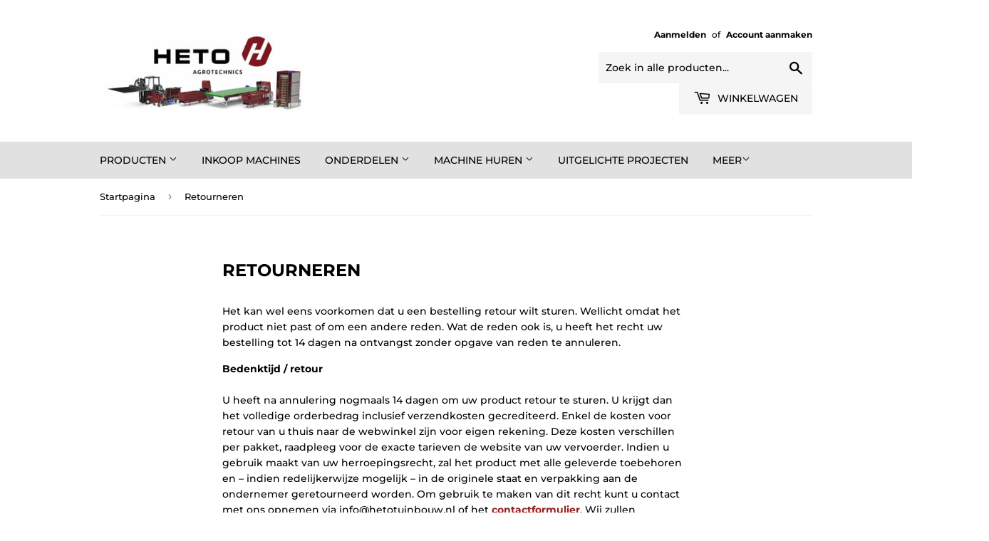

--- FILE ---
content_type: application/javascript
request_url: https://heto-agro.nl/apps/sap/1768534614/api/2/y1hZ3JvLm15c2hvcGlmeS5jb20=aGV0b.js
body_size: 11831
content:
window.tdfEventHub.TriggerEventOnce('data_app2',{"offers":{"7":{"2475":{"id":2475,"trigger":{},"apply_num":1,"message":"Kortingen","mtv_message":"Kortingen","more_products":false,"product_groups":[{"type_id":3,"ids":[9036671582540,3964488941677,3964485959789,3964481536109,3964478718061,3964476096621,3964468723821,3964450603117,3964446638189,3964443197549,3964403712109,3964399976557,3964397027437,3930969473133,3930969407597,3930969309293,3930969210989,3930969079917,3930969047149,3930968948845,3930968850541,3930968424557,3930963771501,3930963738733,3930963640429,3930963378285,3930963345517,3930963312749,3930963247213,3930963181677,3930962952301,3930960330861,3930960068717,3930960003181,3930951319661,3930951221357,3930951024749,3930950795373,3930950631533,3930950500461,3930950271085,3930950140013,3930949714029,3930945847405,3930945585261,3930945355885,3930920681581,3930920190061,3930919764077,3930919043181,3930918486125,3930918092909,3930917470317,3930917109869,3930915831917,3930908688493,3930908295277,3930907672685,3930863730797,3930863337581,3930861043821,3930859700333,3930859241581,3930855866477,3930855604333,3930855538797,3930854817901,3930850787437,3930850525293,3930850263149,3930816839789,3930816577645,3930816184429,3930816020589,3930815692909,3930814087277,3930811924589,3930811269229,3930810220653,3930777649261,3930776273005,3930775978093,3930775781485,3930775322733,3930775027821,3930774634605,3930774274157,3930773422189,3930763788397,3930763657325,3930763427949,3930763133037,3930763001965,3930762805357,3930762510445,3930761986157,3930761592941,3930710016109,3930709819501,3930709622893,3930696679533,3930696482925,3930696351853,3930696155245,3930695958637,3930695663725,3930695499885,3930695270509,3930695008365,3930690420845,3930690289773,3930690125933,3930682916973,3930682753133,3930682654829,3930682359917,3930682228845,3930682163309,3930681966701,3930681639021,3930678558829,3930670727277,3930670596205,3930670334061,3930653622381,3930653524077,3930653425773,3930653229165,3930653130861,3930653065325,3930652901485,3930652835949,3930652737645,3930647036013,3930646904941,3930646872173,3929522602093,3929522405485,3929522274413,3929521979501,3929521487981,3929519063149,3929494978669,3929490784365,1667985834093]}],"discount":{"type_id":5,"value":{"levels":[{"discount":{"is_premium":false,"type_id":1,"value":5},"quantity":2},{"discount":{"is_premium":false,"type_id":1,"value":10},"quantity":3},{"discount":{"is_premium":false,"type_id":1,"value":15},"quantity":4}]}}}}},"settings":{"10":{},"11":{},"2":{"coa":0},"3":{"coa":0},"4":{"use_default":2},"6":{"d_mode":0,"sale_place_id":0,"discount_widget":true,"mini_dwidget_off":true,"ribbon_place_id":2,"coa":0,"enable_gift_popup":true},"7":{"id":3827,"pub_domain":"heto-agro.nl","key":"c40e4b2d562de20737d4f671cfc26b3f","currency":"EUR","currency_format":"€{{amount_with_comma_separator}}","timezone_offset":1},"8":{"add":"Add to cart","add_all":"Add selected to cart","added":"toegevoegd","added_successfully":"Succesvol toegevoegd","apply":"Apply","buy_quantity":"Koop {quantity}","cart":"Cart","cart_discount":"cart discount","cart_discount_code":"Discount code","cart_rec":"Cart recommendation","cart_total":"Cart total","checkout":"Checkout","continue_checkout":"Continue to checkout","continue_shopping":"Continue shopping","copied":"Copied","copy":"Copy","discount":"korting","discount_cal_at_checkout":"Discounts calculated at checkout","email_no_match_code":"Customer information does not meet the requirements for the discount code","explore":"Explore","free_gift":"free gift","free_ship":"free shipping","includes":"includes","input_discount_code":"Gift card or discount code","invalid_code":"Unable to find a valid discount matching the code entered","item":"item","items":"items","lo_earn":"You can earn points for every purchase","lo_have":"Je hebt {point}","lo_hi":"Hi {customer.name}","lo_join":"Join us to earn rewards today","lo_point":"point","lo_points":"points","lo_redeem":"Redeem","lo_reward_view":"View all our rewards \u003e\u003e","lo_signin":"Log in","lo_signup":"Sign up","lo_welcome":"Welcome to our Loyalty Program","m_country":"","m_custom":"","m_lang":"","m_lang_on":"","more":"More","no_thank":"No thanks","off":"Off","product_details":"View full product details","quantity":"Aantal","replace":"Replace","ribbon_price":"ribbon_price","sale":"Sale","select_for_bundle":"Add to bundle","select_free_gift":"Select free gift","select_other_option":"Please select other options","sold_out":"Sold out","total_price":"Total price","view_cart":"View cart","wholesale_discount":"Korting","wholesale_gift":"Free","wholesale_quantity":"Aantal","you_added":"Je hebt toegevoegd","you_replaced":"Replaced successfully!","you_save":"Save","your_discount":"Jouw korting","your_price":"Jouw prijs"}},"products":{"1667985834093":{"i":1667985834093,"t":"Rollenbaan met afstelbare poten - Rolbreedte 200mm - Roldiameter 50mm - Lengte 2 meter - H.O.H. 60mm","h":"rollenbaan-met-afstelbare-steunen-rolbreedte-200mm-roldiameter-50mm","p":"s/files/1/0024/3757/8861/products/HETO-Rollenbaan-HoH-Hart-op-Hart-60mm-lengte-2-meter-rolbreedte-200mm-met-steunen-poten-Roldiameter-50mm.jpg","v":[{"i":29413144100973,"x":"Laag: 450mm - 650mm","a":623},{"i":29413198004333,"x":"Middel: 550mm - 850mm","a":623},{"i":29413198037101,"x":"Hoog: 700mm - 1000mm","a":623}]},"3929490784365":{"i":3929490784365,"t":"Rollenbaan met afstelbare poten - Rolbreedte 200mm - Roldiameter 50mm - Lengte 1 meter - H.O.H. 60mm","h":"rollenbaan-met-afstelbare-poten-rolbreedte-200mm-roldiameter-50mm-lengte-1-meter-h-o-h-60mm","p":"s/files/1/0024/3757/8861/products/HETO-Rollenbaan-HoH-Hart-op-Hart-60mm-lengte-1-meter-rolbreedte-200mm-met-steunen-poten-Roldiameter-50mm_36b05e16-306b-471e-8267-89ed41b48cd8.jpg","v":[{"i":29413133582445,"x":"Laag: 450mm - 650mm","a":525},{"i":29413174116461,"x":"Middel: 550mm - 850mm","a":525},{"i":29413174149229,"x":"Hoog: 700mm - 1000mm","a":525}]},"3929494978669":{"i":3929494978669,"t":"Rollenbaan met afstelbare poten - Rolbreedte 200mm - Roldiameter 50mm - Lengte 1 meter - H.O.H. 90mm","h":"rollenbaan-met-afstelbare-poten-rolbreedte-200mm-roldiameter-50mm-lengte-1-meter-h-o-h-90mm","p":"s/files/1/0024/3757/8861/products/HETO-Rollenbaan-HoH-Hart-op-Hart-90mm-lengte-1-meter-rolbreedte-200mm-met-steunen-poten-Roldiameter-50mm_6da186df-4b56-42ec-9351-0504ba7f3b76.jpg","v":[{"i":29413140791405,"x":"Laag: 450mm - 650mm","a":517},{"i":29413187518573,"x":"Middel: 550mm - 850mm","a":517},{"i":29413187551341,"x":"Hoog: 700mm - 1000mm","a":517}]},"3929519063149":{"i":3929519063149,"t":"Rollenbaan met afstelbare poten - Rolbreedte 200mm - Roldiameter 50mm - Lengte 1 meter - H.O.H. 120mm","h":"rollenbaan-met-afstelbare-poten-rolbreedte-200mm-roldiameter-50mm-lengte-1-meter-h-o-h-120mm","p":"s/files/1/0024/3757/8861/products/HETO-Rollenbaan-HoH-Hart-op-Hart-120mm-lengte-1-meter-rolbreedte-200mm-met-steunen-poten-Roldiameter-50mm_1315cf42-2713-4164-994f-562241261d63.jpg","v":[{"i":29413131386989,"x":"Laag: 450mm - 650mm","a":508},{"i":29413164646509,"x":"Middel: 550mm - 850mm","a":508},{"i":29413164679277,"x":"Hoog: 700mm - 1000mm","a":508}]},"3929521487981":{"i":3929521487981,"t":"Rollenbaan met afstelbare poten - Rolbreedte 200mm - Roldiameter 50mm - Lengte 2 meter - H.O.H. 90mm","h":"rollenbaan-met-afstelbare-poten-rolbreedte-200mm-roldiameter-50mm-lengte-2-meter-h-o-h-90mm","p":"s/files/1/0024/3757/8861/products/HETO-Rollenbaan-HoH-Hart-op-Hart-90mm-lengte-2-meter-rolbreedte-200mm-met-steunen-poten-Roldiameter-50mm_51aa924e-9b4c-4f62-b86c-502abca33e2a.jpg","v":[{"i":29413011816557,"x":"Laag: 450mm - 650mm","a":599},{"i":29413209407597,"x":"Middel: 550mm - 850mm","a":599},{"i":29413209440365,"x":"Hoog: 700mm - 1000mm","a":599}]},"3929521979501":{"i":3929521979501,"t":"Rollenbaan met afstelbare poten - Rolbreedte 200mm - Roldiameter 50mm - Lengte 2 meter - H.O.H. 120mm","h":"rollenbaan-met-afstelbare-poten-rolbreedte-200mm-roldiameter-50mm-lengte-2-meter-h-o-h-120mm","p":"s/files/1/0024/3757/8861/products/HETO-Rollenbaan-HoH-Hart-op-Hart-120mm-lengte-2-meter-rolbreedte-200mm-met-steunen-poten-Roldiameter-50mm_92eb23c4-661c-4ca6-9dc0-7fb8301bf3d2.jpg","v":[{"i":29413094752365,"x":"Laag: 450mm - 650mm","a":585},{"i":29413192237165,"x":"Middel: 550mm - 850mm","a":585},{"i":29413192269933,"x":"Hoog: 700mm - 1000mm","a":585}]},"3929522274413":{"i":3929522274413,"t":"Rollenbaan met afstelbare poten - Rolbreedte 200mm - Roldiameter 50mm - Lengte 3 meter - H.O.H. 60mm","h":"rollenbaan-met-afstelbare-poten-rolbreedte-200mm-roldiameter-50mm-lengte-3-meter-h-o-h-60mm","p":"s/files/1/0024/3757/8861/products/HETO-Rollenbaan-HoH-Hart-op-Hart-60mm-lengte-3-meter-rolbreedte-200mm-met-steunen-poten-Roldiameter-50mm.jpg","v":[{"i":29413068603501,"x":"Laag: 450mm - 650mm","a":710},{"i":29413220941933,"x":"Middel: 550mm - 850mm","a":710},{"i":29413220974701,"x":"Hoog: 700mm - 1000mm","a":710}]},"3929522405485":{"i":3929522405485,"t":"Rollenbaan met afstelbare poten - Rolbreedte 200mm - Roldiameter 50mm - Lengte 3 meter - H.O.H. 90mm","h":"rollenbaan-met-afstelbare-poten-rolbreedte-200mm-roldiameter-50mm-lengte-3-meter-h-o-h-90mm","p":"s/files/1/0024/3757/8861/products/HETO-Rollenbaan-HoH-Hart-op-Hart-90mm-lengte-3-meter-rolbreedte-200mm-met-steunen-poten-Roldiameter-50mm.jpg","v":[{"i":29413076041837,"x":"Laag: 450mm - 650mm","a":706},{"i":29413225037933,"x":"Middel: 550mm - 850mm","a":706},{"i":29413225070701,"x":"Hoog: 700mm - 1000mm","a":706}]},"3929522602093":{"i":3929522602093,"t":"Rollenbaan met afstelbare poten - Rolbreedte 200mm - Roldiameter 50mm - Lengte 3 meter - H.O.H. 120mm","h":"rollenbaan-met-afstelbare-poten-rolbreedte-200mm-roldiameter-50mm-lengte-3-meter-h-o-h-120mm","p":"s/files/1/0024/3757/8861/products/HETO-Rollenbaan-HoH-Hart-op-Hart-120mm-lengte-3-meter-rolbreedte-200mm-met-steunen-poten-Roldiameter-50mm.jpg","v":[{"i":29413018927213,"x":"Laag: 450mm - 650mm","a":701},{"i":29413217206381,"x":"Middel: 550mm - 850mm","a":701},{"i":29413217239149,"x":"Hoog: 700mm - 1000mm","a":701}]},"3930646872173":{"i":3930646872173,"t":"Rollenbaan met afstelbare poten - Rolbreedte 300mm - Roldiameter 30mm - Lengte 1 meter - H.O.H. 35mm","h":"rollenbaan-met-afstelbare-poten-rolbreedte-300mm-roldiameter-30mm-lengte-1-meter-h-o-h-35mm","p":"s/files/1/0024/3757/8861/products/HETO-Rollenbaan-HoH-Hart-op-Hart-35mm-lengte-1-meter-rolbreedte-300mm-met-steunen-poten-Roldiameter-30mm_9e666918-1625-4b2d-9dff-3ee881024ba0.jpg","v":[{"i":29413718360173,"x":"Laag: 450mm - 650mm","a":571},{"i":29413723177069,"x":"Middel: 550mm - 850mm","a":571},{"i":29413723209837,"x":"Hoog: 700mm - 1000mm","a":571}]},"3930646904941":{"i":3930646904941,"t":"Rollenbaan met afstelbare poten - Rolbreedte 300mm - Roldiameter 30mm - Lengte 2 meter - H.O.H. 35mm","h":"rollenbaan-met-afstelbare-poten-rolbreedte-300mm-roldiameter-30mm-lengte-2-meter-h-o-h-35mm","p":"s/files/1/0024/3757/8861/products/HETO-Rollenbaan-HoH-Hart-op-Hart-35mm-lengte-2-meter-rolbreedte-300mm-met-steunen-poten-Roldiameter-30mm_974ddc43-5109-4c02-8de3-569d87587f02.jpg","v":[{"i":29413742477421,"x":"Laag: 450mm - 650mm","a":671},{"i":29413745262701,"x":"Middel: 550mm - 850mm","a":671},{"i":29413745295469,"x":"Hoog: 700mm - 1000mm","a":671}]},"3930647036013":{"i":3930647036013,"t":"Rollenbaan met afstelbare poten - Rolbreedte 300mm - Roldiameter 30mm - Lengte 3 meter - H.O.H. 35mm","h":"rollenbaan-met-afstelbare-poten-rolbreedte-300mm-roldiameter-30mm-lengte-3-meter-h-o-h-35mm","p":"s/files/1/0024/3757/8861/products/HETO-Rollenbaan-HoH-Hart-op-Hart-35mm-lengte-3-meter-rolbreedte-300mm-met-steunen-poten-Roldiameter-30mm_54898bb6-18a1-4d30-9166-2e5c0156aa96.jpg","v":[{"i":29413726978157,"x":"Laag: 450mm - 650mm","a":710},{"i":29413728845933,"x":"Middel: 550mm - 850mm","a":710},{"i":29413728878701,"x":"Hoog: 700mm - 1000mm","a":710}]},"3930652737645":{"i":3930652737645,"t":"Rollenbaan met afstelbare poten - Rolbreedte 300mm - Roldiameter 50mm - Lengte 1 meter - H.O.H. 60mm","h":"rollenbaan-met-afstelbare-poten-rolbreedte-300mm-roldiameter-50mm-lengte-1-meter-h-o-h-60mm","p":"s/files/1/0024/3757/8861/products/HETO-Rollenbaan-HoH-Hart-op-Hart-60mm-lengte-1-meter-rolbreedte-300mm-met-steunen-poten-Roldiameter-50mm.jpg","v":[{"i":29413755125869,"x":"Laag: 450mm - 650mm","a":521},{"i":29413755158637,"x":"Middel: 550mm - 850mm","a":521},{"i":29413755191405,"x":"Hoog: 700mm - 1000mm","a":521}]},"3930652835949":{"i":3930652835949,"t":"Rollenbaan met afstelbare poten - Rolbreedte 300mm - Roldiameter 50mm - Lengte 2 meter - H.O.H. 60mm","h":"rollenbaan-met-afstelbare-poten-rolbreedte-300mm-roldiameter-50mm-lengte-2-meter-h-o-h-60mm","p":"s/files/1/0024/3757/8861/products/HETO-Rollenbaan-HoH-Hart-op-Hart-60mm-lengte-2-meter-rolbreedte-300mm-met-steunen-poten-Roldiameter-50mm_30b1cad7-b868-458d-998a-3eb32a2671ce.jpg","v":[{"i":29413756108909,"x":"Laag: 450mm - 650mm","a":623},{"i":29413756141677,"x":"Middel: 550mm - 850mm","a":623},{"i":29413756174445,"x":"Hoog: 700mm - 1000mm","a":623}]},"3930652901485":{"i":3930652901485,"t":"Rollenbaan met afstelbare poten - Rolbreedte 300mm - Roldiameter 50mm - Lengte 3 meter - H.O.H. 60mm","h":"rollenbaan-met-afstelbare-poten-rolbreedte-300mm-roldiameter-50mm-lengte-3-meter-h-o-h-60mm","p":"s/files/1/0024/3757/8861/products/HETO-Rollenbaan-HoH-Hart-op-Hart-60mm-lengte-3-meter-rolbreedte-300mm-met-steunen-poten-Roldiameter-50mm_7eed676c-64bc-4d8f-8ba8-15780a1b2a7f.jpg","v":[{"i":29413756239981,"x":"Laag: 450mm - 650mm","a":709},{"i":29413756272749,"x":"Middel: 550mm - 850mm","a":709},{"i":29413756305517,"x":"Hoog: 700mm - 1000mm","a":709}]},"3930653065325":{"i":3930653065325,"t":"Rollenbaan met afstelbare poten - Rolbreedte 300mm - Roldiameter 50mm - Lengte 1 meter - H.O.H. 90mm","h":"rollenbaan-met-afstelbare-poten-rolbreedte-300mm-roldiameter-50mm-lengte-1-meter-h-o-h-90mm","p":"s/files/1/0024/3757/8861/products/HETO-Rollenbaan-HoH-Hart-op-Hart-90mm-lengte-1-meter-rolbreedte-300mm-met-steunen-poten-Roldiameter-50mm_7fac1a28-e2b3-4975-bb2d-48c476b4b8cd.jpg","v":[{"i":29413756338285,"x":"Laag: 450mm - 650mm","a":512},{"i":29413756371053,"x":"Middel: 550mm - 850mm","a":512},{"i":29413756403821,"x":"Hoog: 700mm - 1000mm","a":512}]},"3930653130861":{"i":3930653130861,"t":"Rollenbaan met afstelbare poten - Rolbreedte 300mm - Roldiameter 50mm - Lengte 2 meter - H.O.H. 90mm","h":"rollenbaan-met-afstelbare-poten-rolbreedte-300mm-roldiameter-50mm-lengte-2-meter-h-o-h-90mm","p":"s/files/1/0024/3757/8861/products/HETO-Rollenbaan-HoH-Hart-op-Hart-90mm-lengte-2-meter-rolbreedte-300mm-met-steunen-poten-Roldiameter-50mm_8edb2f60-ef99-4637-ae60-2c4ce51e869f.jpg","v":[{"i":29413757485165,"x":"Laag: 450mm - 650mm","a":605},{"i":29413757517933,"x":"Middel: 550mm - 850mm","a":605},{"i":29413757550701,"x":"Hoog: 700mm - 1000mm","a":605}]},"3930653229165":{"i":3930653229165,"t":"Rollenbaan met afstelbare poten - Rolbreedte 300mm - Roldiameter 50mm - Lengte 3 meter - H.O.H. 90mm","h":"rollenbaan-met-afstelbare-poten-rolbreedte-300mm-roldiameter-50mm-lengte-3-meter-h-o-h-90mm","p":"s/files/1/0024/3757/8861/products/HETO-Rollenbaan-HoH-Hart-op-Hart-90mm-lengte-3-meter-rolbreedte-300mm-met-steunen-poten-Roldiameter-50mm_7fb12990-a7e0-4d69-b7f0-b7d183cbca11.jpg","v":[{"i":29413758074989,"x":"Laag: 450mm - 650mm","a":703},{"i":29413758107757,"x":"Middel: 550mm - 850mm","a":703},{"i":29413758140525,"x":"Hoog: 700mm - 1000mm","a":703}]},"3930653425773":{"i":3930653425773,"t":"Rollenbaan met afstelbare poten - Rolbreedte 300mm - Roldiameter 50mm - Lengte 1 meter - H.OH. 120mm","h":"rollenbaan-met-afstelbare-poten-rolbreedte-300mm-roldiameter-50mm-lengte-1-meter-h-o-h-120mm","p":"s/files/1/0024/3757/8861/products/HETO-Rollenbaan-HoH-Hart-op-Hart-120mm-lengte-1-meter-rolbreedte-300mm-met-steunen-poten-Roldiameter-50mm_2a044a3d-9532-47e0-91b9-a8e59bab349d.jpg","v":[{"i":29413763416173,"x":"Laag: 450mm - 650mm","a":504},{"i":29413763448941,"x":"Middel: 550mm - 850mm","a":504},{"i":29413763481709,"x":"Hoog: 700mm - 1000mm","a":504}]},"3930653524077":{"i":3930653524077,"t":"Rollenbaan met afstelbare poten - Rolbreedte 300mm - Roldiameter 50mm - Lengte 2 meter - H.O.H. 120mm","h":"rollenbaan-met-afstelbare-poten-rolbreedte-300mm-roldiameter-50mm-lengte-2-meter-h-o-h-120mm","p":"s/files/1/0024/3757/8861/products/HETO-Rollenbaan-HoH-Hart-op-Hart-120mm-lengte-2-meter-rolbreedte-300mm-met-steunen-poten-Roldiameter-50mm_e36130e7-5509-487a-9162-d2c3c9e56c0d.jpg","v":[{"i":29413763874925,"x":"Laag: 450mm - 650mm","a":592},{"i":29413763907693,"x":"Middel: 550mm - 850mm","a":592},{"i":29413763940461,"x":"Hoog: 700mm - 1000mm","a":592}]},"3930653622381":{"i":3930653622381,"t":"Rollenbaan met afstelbare poten - Rolbreedte 300mm - Roldiameter 50mm - Lengte 3 meter - H.O.H. 120mm","h":"rollenbaan-met-afstelbare-poten-rolbreedte-300mm-roldiameter-50mm-lengte-3-meter-h-o-h-120mm","p":"s/files/1/0024/3757/8861/products/HETO-Rollenbaan-HoH-Hart-op-Hart-120mm-lengte-3-meter-rolbreedte-300mm-met-steunen-poten-Roldiameter-50mm_bb776931-c017-4187-9418-dcf3a0c36feb.jpg","v":[{"i":29413764464749,"x":"Laag: 450mm - 650mm","a":699},{"i":29413764497517,"x":"Middel: 550mm - 850mm","a":699},{"i":29413764530285,"x":"Hoog: 700mm - 1000mm","a":699}]},"3930670334061":{"i":3930670334061,"t":"Rollenbaan met afstelbare poten - Rolbreedte 400mm - Roldiameter 30mm - Lengte 1 meter - H.O.H. 35mm","h":"rollenbaan-met-afstelbare-poten-rolbreedte-400mm-roldiameter-30mm-lengte-1-meter-h-o-h-35mm","p":"s/files/1/0024/3757/8861/products/HETO-Rollenbaan-HoH-Hart-op-Hart-35mm-lengte-1-meter-rolbreedte-400mm-met-met-steunen-poten-Roldiameter-30mm_2092f6f2-b574-4cef-83f5-9f25884f7d0a.jpg","v":[{"i":29413870141549,"x":"Laag: 450mm - 650mm","a":585},{"i":29413880135789,"x":"Middel: 550mm - 850mm","a":585},{"i":29413880168557,"x":"Hoog: 700mm - 1000mm","a":585}]},"3930670596205":{"i":3930670596205,"t":"Rollenbaan met afstelbare poten - Rolbreedte 400mm - Roldiameter 30mm - Lengte 2 meter - H.O.H. 35mm","h":"rollenbaan-met-afstelbare-poten-rolbreedte-400mm-roldiameter-30mm-lengte-2-meter-h-o-h-35mm","p":"s/files/1/0024/3757/8861/products/HETO-Rollenbaan-HoH-Hart-op-Hart-35mm-lengte-2-meter-rolbreedte-400mm-met-steunen-poten-Roldiameter-30mm_caebaa14-55c6-4386-a398-8d8b2d718b01.jpg","v":[{"i":29413870469229,"x":"Laag: 450mm - 650mm","a":679},{"i":29413891047533,"x":"Middel: 550mm - 850mm","a":679},{"i":29413891080301,"x":"Hoog: 700mm - 1000mm","a":679}]},"3930670727277":{"i":3930670727277,"t":"Rollenbaan met afstelbare poten - Rolbreedte 400mm - Roldiameter 30mm - Lengte 3 meter - H.O.H. 35mm","h":"rollenbaan-met-afstelbare-poten-rolbreedte-400mm-roldiameter-30mm-lengte-3-meter-h-o-h-35mm","p":"s/files/1/0024/3757/8861/products/HETO-Rollenbaan-HoH-Hart-op-Hart-35mm-lengte-3-meter-rolbreedte-400mm-met-steunen-poten-Roldiameter-30mm_76619402-f3f2-4e08-8f69-c117f4f8f136.jpg","v":[{"i":29413870862445,"x":"Laag: 450mm - 650mm","a":707},{"i":29413893767277,"x":"Middel: 550mm - 850mm","a":707},{"i":29413893800045,"x":"Hoog: 700mm - 1000mm","a":707}]},"3930678558829":{"i":3930678558829,"t":"Rollenbaan met afstelbare poten - Rolbreedte 400mm - Roldiameter 50mm - Lengte 1 meter - H.OH. 60mm","h":"rollenbaan-met-afstelbare-poten-rolbreedte-400mm-roldiameter-50mm-lengte-1-meter-h-oh-60mm","p":"s/files/1/0024/3757/8861/products/HETO-Rollenbaan-HoH-Hart-op-Hart-60mm-lengte-1-meter-rolbreedte-400mm-met-steunen-poten-Roldiameter-50mm_a16d4e9d-b2fa-4a94-84a5-9da1934c714f.jpg","v":[{"i":29413905170541,"x":"Laag: 450mm - 650mm","a":533},{"i":29413905203309,"x":"Middel: 550mm - 850mm","a":533},{"i":29413905236077,"x":"Hoog: 700mm - 1000mm","a":533}]},"3930681639021":{"i":3930681639021,"t":"Rollenbaan met afstelbare poten - Rolbreedte 400mm - Roldiameter 50mm - Lengte 2 meter - H.OH. 60mm","h":"rollenbaan-met-afstelbare-poten-rolbreedte-400mm-roldiameter-50mm-lengte-2-meter-h-oh-60mm","p":"s/files/1/0024/3757/8861/products/HETO-Rollenbaan-HoH-Hart-op-Hart-60mm-lengte-2-meter-rolbreedte-400mm-met-steunen-poten-Roldiameter-50mm_71fe5726-bb35-4d3d-b8b7-991e6f8215d4.jpg","v":[{"i":29413913690221,"x":"Laag: 450mm - 650mm","a":629},{"i":29413913722989,"x":"Middel: 550mm - 850mm","a":629},{"i":29413913755757,"x":"Hoog: 700mm - 1000mm","a":629}]},"3930681966701":{"i":3930681966701,"t":"Rollenbaan met afstelbare poten - Rolbreedte 400mm - Roldiameter 50mm - Lengte 3 meter - H.OH. 60mm","h":"rollenbaan-met-afstelbare-poten-rolbreedte-400mm-roldiameter-50mm-lengte-3-meter-h-oh-60mm","p":"s/files/1/0024/3757/8861/products/HETO-Rollenbaan-HoH-Hart-op-Hart-60mm-lengte-3-meter-rolbreedte-400mm-met-steunen-poten-Roldiameter-50mm_a4884dd5-6b6f-4ed7-be8f-ee791cfc0f95.jpg","v":[{"i":29413915132013,"x":"Laag: 450mm - 650mm","a":711},{"i":29413915164781,"x":"Middel: 550mm - 850mm","a":711},{"i":29413915197549,"x":"Hoog: 700mm - 1000mm","a":711}]},"3930682163309":{"i":3930682163309,"t":"Rollenbaan met afstelbare poten - Rolbreedte 400mm - Roldiameter 50mm - Lengte 1 meter - H.OH. 90mm","h":"rollenbaan-met-afstelbare-poten-rolbreedte-400mm-roldiameter-50mm-lengte-1-meter-h-oh-90mm","p":"s/files/1/0024/3757/8861/products/HETO-Rollenbaan-HoH-Hart-op-Hart-90mm-lengte-1-meter-rolbreedte-400mm-met-steunen-poten-Roldiameter-50mm_92053394-786d-4104-9271-b8107748a97c.jpg","v":[{"i":29413916803181,"x":"Laag: 450mm - 650mm","a":517},{"i":29413916868717,"x":"Middel: 550mm - 850mm","a":517},{"i":29413916934253,"x":"Hoog: 700mm - 1000mm","a":517}]},"3930682228845":{"i":3930682228845,"t":"Rollenbaan met afstelbare poten - Rolbreedte 400mm - Roldiameter 50mm - Lengte 2 meter - H.OH. 90mm","h":"rollenbaan-met-afstelbare-poten-rolbreedte-400mm-roldiameter-50mm-lengte-2-meter-h-oh-90mm","p":"s/files/1/0024/3757/8861/products/HETO-Rollenbaan-HoH-Hart-op-Hart-90mm-lengte-2-meter-rolbreedte-400mm-met-steunen-poten-Roldiameter-50mm_431e60ee-0590-499f-ac51-f2c3fd573ba4.jpg","v":[{"i":29413917294701,"x":"Laag: 450mm - 650mm","a":605},{"i":29413917327469,"x":"Middel: 550mm - 850mm","a":605},{"i":29413917360237,"x":"Hoog: 700mm - 1000mm","a":605}]},"3930682359917":{"i":3930682359917,"t":"Rollenbaan met afstelbare poten - Rolbreedte 400mm - Roldiameter 50mm - Lengte 3 meter - H.OH. 90mm","h":"rollenbaan-met-afstelbare-poten-rolbreedte-400mm-roldiameter-50mm-lengte-3-meter-h-oh-90mm","p":"s/files/1/0024/3757/8861/products/HETO-Rollenbaan-HoH-Hart-op-Hart-90mm-lengte-3-meter-rolbreedte-400mm-met-steunen-poten-Roldiameter-50mm_ef596095-c52d-4780-9ab5-db8ae013c58c.jpg","v":[{"i":29413917655149,"x":"Laag: 450mm - 650mm","a":703},{"i":29413917687917,"x":"Middel: 550mm - 850mm","a":703},{"i":29413917720685,"x":"Hoog: 700mm - 1000mm","a":703}]},"3930682654829":{"i":3930682654829,"t":"Rollenbaan met afstelbare poten - Rolbreedte 400mm - Roldiameter 50mm - Lengte 1 meter - H.OH. 120mm","h":"rollenbaan-met-afstelbare-poten-rolbreedte-400mm-roldiameter-50mm-lengte-1-meter-h-oh-120mm","p":"s/files/1/0024/3757/8861/products/HETO-Rollenbaan-HoH-Hart-op-Hart-120mm-lengte-1-meter-rolbreedte-400mm-met-steunen-poten-Roldiameter-50mm_2d967954-dbe5-4c79-8d9b-5694774f2b74.jpg","v":[{"i":29413918343277,"x":"Laag: 450mm - 650mm","a":508},{"i":29413918376045,"x":"Middel: 550mm - 850mm","a":508},{"i":29413918408813,"x":"Hoog: 700mm - 1000mm","a":508}]},"3930682753133":{"i":3930682753133,"t":"Rollenbaan met afstelbare poten - Rolbreedte 400mm - Roldiameter 50mm - Lengte 2 meter - H.OH. 120mm","h":"rollenbaan-met-afstelbare-poten-rolbreedte-400mm-roldiameter-50mm-lengte-2-meter-h-oh-120mm","p":"s/files/1/0024/3757/8861/products/HETO-Rollenbaan-HoH-Hart-op-Hart-120mm-lengte-2-meter-rolbreedte-400mm-met-steunen-poten-Roldiameter-50mm_8ff784ee-30c3-49d7-81ef-c3d6812bc9a1.jpg","v":[{"i":29413919686765,"x":"Laag: 450mm - 650mm","a":592},{"i":29413919719533,"x":"Middel: 550mm - 850mm","a":592},{"i":29413919752301,"x":"Hoog: 700mm - 1000mm","a":592}]},"3930682916973":{"i":3930682916973,"t":"Rollenbaan met afstelbare poten - Rolbreedte 400mm - Roldiameter 50mm - Lengte 3 meter - H.OH. 120mm","h":"rollenbaan-met-afstelbare-poten-rolbreedte-400mm-roldiameter-50mm-lengte-3-meter-h-oh-120mm","p":"s/files/1/0024/3757/8861/products/HETO-Rollenbaan-HoH-Hart-op-Hart-120mm-lengte-3-meter-rolbreedte-400mm-met-steunen-poten-Roldiameter-50mm_3954986d-1136-4766-a2f2-7b60aac25b67.jpg","v":[{"i":29413920014445,"x":"Laag: 450mm - 650mm","a":701},{"i":29413920047213,"x":"Middel: 550mm - 850mm","a":701},{"i":29413920079981,"x":"Hoog: 700mm - 1000mm","a":701}]},"3930690125933":{"i":3930690125933,"t":"Rollenbaan met afstelbare poten - Rolbreedte 500mm - Roldiameter 30mm - Lengte 1 meter - H.O.H. 35mm.","h":"rollenbaan-met-afstelbare-poten-rolbreedte-500mm-roldiameter-30mm-lengte-1-meter-h-o-h-35mm","p":"s/files/1/0024/3757/8861/products/HETO-Rollenbaan-HoH-Hart-op-Hart-35mm-lengte-1-meter-rolbreedte-500mm-met-met-steunen-poten-Roldiameter-30mm_ca7240b3-6bae-4a7a-b5c9-a7da1076987a.jpg","v":[{"i":29413986369645,"x":"Laag: 450mm - 650mm","a":599},{"i":29413986402413,"x":"Middel: 550mm - 850mm","a":599},{"i":29413986435181,"x":"Hoog: 700mm - 1000mm","a":599}]},"3930690289773":{"i":3930690289773,"t":"Rollenbaan met afstelbare poten - Rolbreedte 500mm - Roldiameter 30mm - Lengte 2 meter - H.O.H. 35mm","h":"rollenbaan-met-afstelbare-poten-rolbreedte-500mm-roldiameter-30mm-lengte-2-meter-h-o-h-35mm","p":"s/files/1/0024/3757/8861/products/HETO-Rollenbaan-HoH-Hart-op-Hart-35mm-lengte-2-meter-rolbreedte-500mm-met-met-steunen-poten-Roldiameter-30mm_da70cb51-e069-431b-b270-b3d91861102d.jpg","v":[{"i":29413987582061,"x":"Laag: 450mm - 650mm","a":685},{"i":29413987614829,"x":"Middel: 550mm - 850mm","a":685},{"i":29413987647597,"x":"Hoog: 700mm - 1000mm","a":685}]},"3930690420845":{"i":3930690420845,"t":"Rollenbaan met afstelbare poten - Rolbreedte 500mm - Roldiameter 30mm - Lengte 3 meter - H.O.H. 35mm","h":"rollenbaan-met-afstelbare-poten-rolbreedte-500mm-roldiameter-30mm-lengte-3-meter-h-o-h-35mm","p":"s/files/1/0024/3757/8861/products/HETO-Rollenbaan-HoH-Hart-op-Hart-35mm-lengte-3-meter-rolbreedte-500mm-met-met-steunen-poten-Roldiameter-30mm_4cf361a1-bed7-405a-b768-46a7cdb794a2.jpg","v":[{"i":29413988532333,"x":"Laag: 450mm - 650mm","a":704},{"i":29413988565101,"x":"Middel: 550mm - 850mm","a":704},{"i":29413988597869,"x":"Hoog: 700mm - 1000mm","a":704}]},"3930695008365":{"i":3930695008365,"t":"Rollenbaan met afstelbare poten - Rolbreedte 500mm - Roldiameter 50mm - Lengte 1 meter - H.O.H. 60mm","h":"rollenbaan-met-afstelbare-poten-rolbreedte-500mm-roldiameter-50mm-lengte-1-meter-h-o-h-60mm","p":"s/files/1/0024/3757/8861/products/HETO-Rollenbaan-HoH-Hart-op-Hart-60mm-lengte-1-meter-rolbreedte-500mm-met-steunen-poten-Roldiameter-50mm_c9697774-8ab7-4819-a004-81ffc0f3c078.jpg","v":[{"i":29414019825773,"x":"Laag: 450mm - 650mm","a":537},{"i":29414019858541,"x":"Middel: 550mm - 850mm","a":537},{"i":29414019891309,"x":"Hoog: 700mm - 1000mm","a":537}]},"3930695270509":{"i":3930695270509,"t":"Rollenbaan met afstelbare poten - Rolbreedte 500mm - Roldiameter 50mm - Lengte 2 meter - H.O.H. 60mm","h":"rollenbaan-met-afstelbare-poten-rolbreedte-500mm-roldiameter-50mm-lengte-2-meter-h-o-h-60mm","p":"s/files/1/0024/3757/8861/products/HETO-Rollenbaan-HoH-Hart-op-Hart-60mm-lengte-2-meter-rolbreedte-500mm-met-steunen-poten-Roldiameter-50mm_ca96d322-6598-4e35-82d0-f73ca08f7090.jpg","v":[{"i":29414021005421,"x":"Laag: 450mm - 650mm","a":639},{"i":29414021038189,"x":"Middel: 550mm - 850mm","a":639},{"i":29414021070957,"x":"Hoog: 700mm - 1000mm","a":639}]},"3930695499885":{"i":3930695499885,"t":"Rollenbaan met afstelbare poten - Rolbreedte 500mm - Roldiameter 50mm - Lengte 3 meter - H.O.H. 60mm","h":"rollenbaan-met-afstelbare-poten-rolbreedte-500mm-roldiameter-50mm-lengte-3-meter-h-o-h-60mm","p":"s/files/1/0024/3757/8861/products/HETO-Rollenbaan-HoH-Hart-op-Hart-60mm-lengte-3-meter-rolbreedte-500mm-met-steunen-poten-Roldiameter-50mm_35faf461-f6ea-4c72-8c54-35b4673f1f6a.jpg","v":[{"i":29414021988461,"x":"Laag: 450mm - 650mm","a":712},{"i":29414022021229,"x":"Middel: 550mm - 850mm","a":712},{"i":29414022053997,"x":"Hoog: 700mm - 1000mm","a":712}]},"3930695663725":{"i":3930695663725,"t":"Rollenbaan met afstelbare poten - Rolbreedte 500mm - Roldiameter 50mm - Lengte 1 meter - H.O.H. 90mm","h":"rollenbaan-met-afstelbare-poten-rolbreedte-500mm-roldiameter-50mm-lengte-1-meter-h-o-h-90mm","p":"s/files/1/0024/3757/8861/products/HETO-Rollenbaan-HoH-Hart-op-Hart-90mm-lengte-1-meter-rolbreedte-500mm-met-steunen-poten-Roldiameter-50mm_984085a9-add4-4eb4-9cad-83550784a82b.jpg","v":[{"i":29414023102573,"x":"Laag: 450mm - 650mm","a":521},{"i":29414023135341,"x":"Middel: 550mm - 850mm","a":521},{"i":29414023168109,"x":"Hoog: 700mm - 1000mm","a":521}]},"3930695958637":{"i":3930695958637,"t":"Rollenbaan met afstelbare poten - Rolbreedte 500mm - Roldiameter 50mm - Lengte 2 meter - H.O.H. 90mm","h":"rollenbaan-met-afstelbare-poten-rolbreedte-500mm-roldiameter-50mm-lengte-2-meter-h-o-h-90mm","p":"s/files/1/0024/3757/8861/products/HETO-Rollenbaan-HoH-Hart-op-Hart-90mm-lengte-2-meter-rolbreedte-500mm-met-steunen-poten-Roldiameter-50mm_e00fd74d-2229-4b6e-9e90-e2a4cc0abfa6.jpg","v":[{"i":29414023626861,"x":"Laag: 450mm - 650mm","a":623},{"i":29414023659629,"x":"Middel: 550mm - 850mm","a":623},{"i":29414023692397,"x":"Hoog: 700mm - 1000mm","a":623}]},"3930696155245":{"i":3930696155245,"t":"Rollenbaan met afstelbare poten - Rolbreedte 500mm - Roldiameter 50mm - Lengte 3 meter - H.O.H. 90mm","h":"rollenbaan-met-afstelbare-poten-rolbreedte-500mm-roldiameter-50mm-lengte-3-meter-h-o-h-90mm","p":"s/files/1/0024/3757/8861/products/HETO-Rollenbaan-HoH-Hart-op-Hart-90mm-lengte-3-meter-rolbreedte-500mm-met-steunen-poten-Roldiameter-50mm_7cd17d54-c541-4f14-8fae-ad4fcb606c52.jpg","v":[{"i":29414026608749,"x":"Laag: 450mm - 650mm","a":709},{"i":29414026641517,"x":"Middel: 550mm - 850mm","a":709},{"i":29414026674285,"x":"Hoog: 700mm - 1000mm","a":709}]},"3930696351853":{"i":3930696351853,"t":"Rollenbaan met afstelbare poten - Rolbreedte 500mm - Roldiameter 50mm - Lengte 1 meter - H.O.H. 120mm","h":"rollenbaan-met-afstelbare-poten-rolbreedte-500mm-roldiameter-50mm-lengte-1-meter-h-o-h-120mm","p":"s/files/1/0024/3757/8861/products/HETO-Rollenbaan-HoH-Hart-op-Hart-120mm-lengte-1-meter-rolbreedte-500mm-met-steunen-poten-Roldiameter-50mm_36ee4951-1085-46c5-ba61-6540dbe68470.jpg","v":[{"i":29414027264109,"x":"Laag: 450mm - 650mm","a":512},{"i":29414027296877,"x":"Middel: 550mm - 850mm","a":512},{"i":29414027329645,"x":"Hoog: 700mm - 1000mm","a":512}]},"3930696482925":{"i":3930696482925,"t":"Rollenbaan met afstelbare poten - Rolbreedte 500mm - Roldiameter 50mm - Lengte 2 meter - H.O.H. 120mm","h":"rollenbaan-met-afstelbare-poten-rolbreedte-500mm-roldiameter-50mm-lengte-2-meter-h-o-h-120mm","p":"s/files/1/0024/3757/8861/products/HETO-Rollenbaan-HoH-Hart-op-Hart-120mm-lengte-2-meter-rolbreedte-500mm-met-steunen-poten-Roldiameter-50mm_06e7c9c2-8294-4311-976d-34a5b67ef368.jpg","v":[{"i":29414027919469,"x":"Laag: 450mm - 650mm","a":605},{"i":29414027952237,"x":"Middel: 550mm - 850mm","a":605},{"i":29414027985005,"x":"Hoog: 700mm - 1000mm","a":605}]},"3930696679533":{"i":3930696679533,"t":"Rollenbaan met afstelbare poten - Rolbreedte 500mm - Roldiameter 50mm - Lengte 3 meter - H.O.H. 120mm","h":"rollenbaan-met-afstelbare-poten-rolbreedte-500mm-roldiameter-50mm-lengte-3-meter-h-o-h-120mm","p":"s/files/1/0024/3757/8861/products/HETO-Rollenbaan-HoH-Hart-op-Hart-120mm-lengte-3-meter-rolbreedte-500mm-met-steunen-poten-Roldiameter-50mm_06791796-c994-4892-a718-2ba8aae4a775.jpg","v":[{"i":29414028443757,"x":"Laag: 450mm - 650mm","a":705},{"i":29414028476525,"x":"Middel: 550mm - 850mm","a":705},{"i":29414028509293,"x":"Hoog: 700mm - 1000mm","a":705}]},"3930709622893":{"i":3930709622893,"t":"Rollenbaan met afstelbare poten - Rolbreedte 600mm - Roldiameter 30mm - Lengte 1 meter - H.O.H. 35mm","h":"rollenbaan-met-afstelbare-poten-rolbreedte-600mm-roldiameter-30mm-lengte-1-meter-h-o-h-35mm","p":"s/files/1/0024/3757/8861/products/HETO-Rollenbaan-HoH-Hart-op-Hart-35mm-lengte-1-meter-rolbreedte-600mm-met-met-steunen-poten-Roldiameter-30mm_542d2314-24ba-4b5d-9d7d-b5db59100a99.jpg","v":[{"i":29414115573869,"x":"Laag: 450mm - 650mm","a":611},{"i":29414115606637,"x":"Middel: 550mm - 850mm","a":611},{"i":29414115639405,"x":"Hoog: 700mm - 1000mm","a":611}]},"3930709819501":{"i":3930709819501,"t":"Rollenbaan met afstelbare poten - Rolbreedte 600mm - Roldiameter 30mm - Lengte 2 meter - H.O.H. 35mm","h":"rollenbaan-met-afstelbare-poten-rolbreedte-600mm-roldiameter-30mm-lengte-2-meter-h-o-h-35mm","p":"s/files/1/0024/3757/8861/products/HETO-Rollenbaan-HoH-Hart-op-Hart-35mm-lengte-2-meter-rolbreedte-600mm-met-met-steunen-poten-Roldiameter-30mm_ab5280ee-8dd6-49f1-9da2-776bab83033c.jpg","v":[{"i":29414116032621,"x":"Laag: 450mm - 650mm","a":691},{"i":29414116065389,"x":"Middel: 550mm - 850mm","a":691},{"i":29414116098157,"x":"Hoog: 700mm - 1000mm","a":691}]},"3930710016109":{"i":3930710016109,"t":"Rollenbaan met afstelbare poten - Rolbreedte 600mm - Roldiameter 30mm - Lengte 3 meter - H.O.H. 35mm","h":"rollenbaan-met-afstelbare-poten-rolbreedte-600mm-roldiameter-30mm-lengte-3-meter-h-o-h-35mm","p":"s/files/1/0024/3757/8861/products/HETO-Rollenbaan-HoH-Hart-op-Hart-35mm-lengte-3-meter-rolbreedte-600mm-met-met-steunen-poten-Roldiameter-30mm_237c61de-f494-4999-bf61-64677835d9cf.jpg","v":[{"i":29414116687981,"x":"Laag: 450mm - 650mm","a":700},{"i":29414116720749,"x":"Middel: 550mm - 850mm","a":700},{"i":29414116753517,"x":"Hoog: 700mm - 1000mm","a":700}]},"3930761592941":{"i":3930761592941,"t":"Rollenbaan met afstelbare poten - Rolbreedte 600mm - Roldiameter 50mm - Lengte 1 meter - H.O.H. 60mm","h":"rollenbaan-met-afstelbare-poten-rolbreedte-600mm-roldiameter-50mm-lengte-1-meter-h-o-h-60mm","p":"s/files/1/0024/3757/8861/products/HETO-Rollenbaan-HoH-Hart-op-Hart-60mm-lengte-1-meter-rolbreedte-600mm-met-steunen-poten-Roldiameter-50mm_e75a8c8a-5615-46aa-81cb-a1d8ea0c5a5f.jpg","v":[{"i":29414444302445,"x":"Laag: 450mm - 650mm","a":545},{"i":29414444335213,"x":"Middel: 550mm - 850mm","a":545},{"i":29414444367981,"x":"Hoog: 700mm - 1000mm","a":545}]},"3930761986157":{"i":3930761986157,"t":"Rollenbaan met afstelbare poten - Rolbreedte 600mm - Roldiameter 50mm - Lengte 2 meter - H.O.H. 60mm","h":"rollenbaan-met-afstelbare-poten-rolbreedte-600mm-roldiameter-50mm-lengte-2-meter-h-o-h-60mm","p":"s/files/1/0024/3757/8861/products/HETO-Rollenbaan-HoH-Hart-op-Hart-60mm-lengte-2-meter-rolbreedte-600mm-met-steunen-poten-Roldiameter-50mm_60ddb009-9467-4629-860c-41a48c00a693.jpg","v":[{"i":29414445285485,"x":"Laag: 450mm - 650mm","a":649},{"i":29414445318253,"x":"Middel: 550mm - 850mm","a":649},{"i":29414445351021,"x":"Hoog: 700mm - 1000mm","a":649}]},"3930762510445":{"i":3930762510445,"t":"Rollenbaan met afstelbare poten - Rolbreedte 600mm - Roldiameter 50mm - Lengte 3 meter - H.O.H. 60mm","h":"rollenbaan-met-afstelbare-poten-rolbreedte-600mm-roldiameter-50mm-lengte-3-meter-h-o-h-60mm","p":"s/files/1/0024/3757/8861/products/HETO-Rollenbaan-HoH-Hart-op-Hart-60mm-lengte-3-meter-rolbreedte-600mm-met-steunen-poten-Roldiameter-50mm_b5528150-8026-4831-86c4-3dbbfc8ce22c.jpg","v":[{"i":29414446465133,"x":"Laag: 450mm - 650mm","a":712},{"i":29414446497901,"x":"Middel: 550mm - 850mm","a":712},{"i":29414446530669,"x":"Hoog: 700mm - 1000mm","a":712}]},"3930762805357":{"i":3930762805357,"t":"Rollenbaan met afstelbare poten - Rolbreedte 600mm - Roldiameter 50mm - Lengte 1 meter - H.O.H. 90mm","h":"rollenbaan-met-afstelbare-poten-rolbreedte-600mm-roldiameter-50mm-lengte-1-meter-h-o-h-90mm","p":"s/files/1/0024/3757/8861/products/HETO-Rollenbaan-HoH-Hart-op-Hart-90mm-lengte-1-meter-rolbreedte-600mm-met-steunen-poten-Roldiameter-50mm_4d44dc4c-e8f2-4117-b54c-5ebd43dcbbaa.jpg","v":[{"i":29414447382637,"x":"Laag: 450mm - 650mm","a":525},{"i":29414447415405,"x":"Middel: 550mm - 850mm","a":525},{"i":29414447448173,"x":"Hoog: 700mm - 1000mm","a":525}]},"3930763001965":{"i":3930763001965,"t":"Rollenbaan met afstelbare poten - Rolbreedte 600mm - Roldiameter 50mm - Lengte 2 meter - H.O.H. 90mm","h":"rollenbaan-met-afstelbare-poten-rolbreedte-600mm-roldiameter-50mm-lengte-2-meter-h-o-h-90mm","p":"s/files/1/0024/3757/8861/products/HETO-Rollenbaan-HoH-Hart-op-Hart-90mm-lengte-2-meter-rolbreedte-600mm-met-steunen-poten-Roldiameter-50mm_b6cf4df5-9d3e-4d65-bd06-ca19b8ea04c5.jpg","v":[{"i":29414447775853,"x":"Laag: 450mm - 650mm","a":617},{"i":29414447808621,"x":"Middel: 550mm - 850mm","a":617},{"i":29414447841389,"x":"Hoog: 700mm - 1000mm","a":617}]},"3930763133037":{"i":3930763133037,"t":"Rollenbaan met afstelbare poten - Rolbreedte 600mm - Roldiameter 50mm - Lengte 3 meter - H.O.H. 90mm","h":"rollenbaan-met-afstelbare-poten-rolbreedte-600mm-roldiameter-50mm-lengte-3-meter-h-o-h-90mm","p":"s/files/1/0024/3757/8861/products/HETO-Rollenbaan-HoH-Hart-op-Hart-90mm-lengte-3-meter-rolbreedte-600mm-met-steunen-poten-Roldiameter-50mm_1fe92890-ac17-4386-b842-dd6762ea6bc3.jpg","v":[{"i":29414448758893,"x":"Laag: 450mm - 650mm","a":711},{"i":29414448791661,"x":"Middel: 550mm - 850mm","a":711},{"i":29414448824429,"x":"Hoog: 700mm - 1000mm","a":711}]},"3930763427949":{"i":3930763427949,"t":"Rollenbaan met afstelbare poten - Rolbreedte 600mm - Roldiameter 50mm - Lengte 1 meter - H.O.H. 120mm","h":"rollenbaan-met-afstelbare-poten-rolbreedte-600mm-roldiameter-50mm-lengte-1-meter-h-o-h-120mm","p":"s/files/1/0024/3757/8861/products/HETO-Rollenbaan-HoH-Hart-op-Hart-120mm-lengte-1-meter-rolbreedte-600mm-met-steunen-poten-Roldiameter-50mm_e221f77f-bf48-44ea-93fd-02fb1cf0e052.jpg","v":[{"i":29414449512557,"x":"Laag: 450mm - 650mm","a":517},{"i":29414449545325,"x":"Middel: 550mm - 850mm","a":517},{"i":29414449578093,"x":"Hoog: 700mm - 1000mm","a":517}]},"3930763657325":{"i":3930763657325,"t":"Rollenbaan met afstelbare poten - Rolbreedte 600mm - Roldiameter 50mm - Lengte 2 meter - H.O.H. 120mm","h":"rollenbaan-met-afstelbare-poten-rolbreedte-600mm-roldiameter-50mm-lengte-2-meter-h-o-h-120mm","p":"s/files/1/0024/3757/8861/products/HETO-Rollenbaan-HoH-Hart-op-Hart-120mm-lengte-2-meter-rolbreedte-600mm-met-steunen-poten-Roldiameter-50mm_ab5cdcc1-890d-4636-8fc6-b8900492fbef.jpg","v":[{"i":29414449840237,"x":"Laag: 450mm - 650mm","a":605},{"i":29414449873005,"x":"Middel: 550mm - 850mm","a":605},{"i":29414449905773,"x":"Hoog: 700mm - 1000mm","a":605}]},"3930763788397":{"i":3930763788397,"t":"Rollenbaan met afstelbare poten - Rolbreedte 600mm - Roldiameter 50mm - Lengte 3 meter - H.O.H. 120mm","h":"rollenbaan-met-afstelbare-poten-rolbreedte-600mm-roldiameter-50mm-lengte-3-meter-h-o-h-120mm","p":"s/files/1/0024/3757/8861/products/HETO-Rollenbaan-HoH-Hart-op-Hart-120mm-lengte-3-meter-rolbreedte-600mm-met-steunen-poten-Roldiameter-50mm_82845689-7574-42d2-89cd-b4c0d2b779c6.jpg","v":[{"i":29414450528365,"x":"Laag: 450mm - 650mm","a":710},{"i":29414450561133,"x":"Middel: 550mm - 850mm","a":710},{"i":29414450593901,"x":"Hoog: 700mm - 1000mm","a":710}]},"3930773422189":{"i":3930773422189,"t":"Rollenbaan met afstelbare poten - Rolbreedte 700mm - Roldiameter 50mm -  Lengte 1 meter - H.O.H. 60mm","h":"rollenbaan-met-afstelbare-poten-rolbreedte-700mm-roldiameter-50mm-lengte-1-meter-h-o-h-60mm","p":"s/files/1/0024/3757/8861/products/HETO-Rollenbaan-HoH-Hart-op-Hart-60mm-lengte-1-meter-rolbreedte-700mm-met-steunen-poten-Roldiameter-50mm_eea799b0-07e9-49cd-be67-661553b8d67b.jpg","v":[{"i":29414484836461,"x":"Laag: 450mm - 650mm","a":557},{"i":29414486016109,"x":"Middel: 550mm - 850mm","a":557},{"i":29414486048877,"x":"Hoog: 700mm - 1000mm","a":557}]},"3930774274157":{"i":3930774274157,"t":"Rollenbaan met afstelbare poten - Rolbreedte 700mm - Roldiameter 50mm - Lengte 2 meter - H.O.H. 60mm","h":"rollenbaan-met-afstelbare-poten-rolbreedte-700mm-roldiameter-50mm-lengte-2-meter-h-o-h-60mm","p":"s/files/1/0024/3757/8861/products/HETO-Rollenbaan-HoH-Hart-op-Hart-60mm-lengte-2-meter-rolbreedte-700mm-met-steunen-poten-Roldiameter-50mm_3a18d848-9dd0-4077-b283-6d5d3161a174.jpg","v":[{"i":29414486704237,"x":"Laag: 450mm - 650mm","a":665},{"i":29414486737005,"x":"Middel: 550mm - 850mm","a":665},{"i":29414486769773,"x":"Hoog: 700mm - 1000mm","a":665}]},"3930774634605":{"i":3930774634605,"t":"Rollenbaan met afstelbare poten - Rolbreedte 700mm - Roldiameter 50mm - Lengte 3 meter - H.O.H. 60mm","h":"rollenbaan-met-afstelbare-poten-rolbreedte-700mm-roldiameter-50mm-lengte-3-meter-h-o-h-60mm","p":"s/files/1/0024/3757/8861/products/HETO-Rollenbaan-HoH-Hart-op-Hart-60mm-lengte-3-meter-rolbreedte-700mm-met-steunen-poten-Roldiameter-50mm_8b0ac82d-624b-4889-9d2c-6b63f67f459b.jpg","v":[{"i":29414487294061,"x":"Laag: 450mm - 650mm","a":711},{"i":29414487326829,"x":"Middel: 550mm - 850mm","a":711},{"i":29414487359597,"x":"Hoog: 700mm - 1000mm","a":711}]},"3930775027821":{"i":3930775027821,"t":"Rollenbaan met afstelbare poten - Rolbreedte 700mm - Roldiameter 50mm - Lengte 1 meter - H.O.H. 90mm","h":"rollenbaan-met-afstelbare-poten-rolbreedte-700mm-roldiameter-50mm-lengte-1-meter-h-o-h-90mm","p":"s/files/1/0024/3757/8861/products/HETO-Rollenbaan-HoH-Hart-op-Hart-90mm-lengte-1-meter-rolbreedte-700mm-met-steunen-poten-Roldiameter-50mm_d0c7df8d-3679-4b95-90c7-64e04df8df9b.jpg","v":[{"i":29414488768621,"x":"Laag: 450mm - 650mm","a":537},{"i":29414488801389,"x":"Middel: 550mm - 850mm","a":537},{"i":29414488834157,"x":"Hoog: 700mm - 1000mm","a":537}]},"3930775322733":{"i":3930775322733,"t":"Rollenbaan met afstelbare poten - Rolbreedte 700mm - Roldiameter 50mm - Lengte 2 meter - H.O.H. 90mm","h":"rollenbaan-met-afstelbare-poten-rolbreedte-700mm-roldiameter-50mm-lengte-2-meter-h-o-h-90mm","p":"s/files/1/0024/3757/8861/products/HETO-Rollenbaan-HoH-Hart-op-Hart-90mm-lengte-2-meter-rolbreedte-700mm-met-steunen-poten-Roldiameter-50mm_214da18b-0534-4837-ac5e-22aa94c6e5c6.jpg","v":[{"i":29414489784429,"x":"Laag: 450mm - 650mm","a":639},{"i":29414489817197,"x":"Middel: 550mm - 850mm","a":639},{"i":29414489849965,"x":"Hoog: 700mm - 1000mm","a":639}]},"3930775781485":{"i":3930775781485,"t":"Rollenbaan met afstelbare poten - Rolbreedte 700mm - Roldiameter 50mm - Lengte 3 meter - H.O.H. 90mm","h":"rollenbaan-met-afstelbare-poten-rolbreedte-700mm-roldiameter-50mm-lengte-3-meter-h-o-h-90mm","p":"s/files/1/0024/3757/8861/products/HETO-Rollenbaan-HoH-Hart-op-Hart-90mm-lengte-3-meter-rolbreedte-700mm-met-steunen-poten-Roldiameter-50mm_2a4fd977-831e-4a23-839b-670197e3b2d1.jpg","v":[{"i":29414491062381,"x":"Laag: 450mm - 650mm","a":712},{"i":29414491095149,"x":"Middel: 550mm - 850mm","a":712},{"i":29414491127917,"x":"Hoog: 700mm - 1000mm","a":712}]},"3930775978093":{"i":3930775978093,"t":"Rollenbaan met afstelbare poten - Rolbreedte 700mm - Roldiameter 50mm - Lengte 1 meter - H.O.H. 120mm","h":"rollenbaan-met-afstelbare-poten-rolbreedte-700mm-roldiameter-50mm-lengte-1-meter-h-o-h-120mm","p":"s/files/1/0024/3757/8861/products/HETO-Rollenbaan-HoH-Hart-op-Hart-120mm-lengte-1-meter-rolbreedte-700mm-met-steunen-poten-Roldiameter-50mm_c36bbb7b-c18d-4991-8f23-495f1e2a4dd0.jpg","v":[{"i":29414491553901,"x":"Laag: 450mm - 650mm","a":525},{"i":29414491586669,"x":"Middel: 550mm - 850mm","a":525},{"i":29414491619437,"x":"Hoog: 700mm - 1000mm","a":525}]},"3930776273005":{"i":3930776273005,"t":"Rollenbaan met afstelbare poten - Rolbreedte 700mm - Roldiameter 50mm - Lengte 2 meter - H.O.H. 120mm","h":"rollenbaan-met-afstelbare-poten-rolbreedte-700mm-roldiameter-50mm-lengte-2-meter-h-o-h-120mm","p":"s/files/1/0024/3757/8861/products/HETO-Rollenbaan-HoH-Hart-op-Hart-120mm-lengte-2-meter-rolbreedte-700mm-met-steunen-poten-Roldiameter-50mm_ba3433a2-9f76-42b7-894f-bad939efc1d4.jpg","v":[{"i":29414492209261,"x":"Laag: 450mm - 650mm","a":629},{"i":29414492242029,"x":"Middel: 550mm - 850mm","a":629},{"i":29414492274797,"x":"Hoog: 700mm - 1000mm","a":629}]},"3930777649261":{"i":3930777649261,"t":"Rollenbaan met afstelbare poten - Rolbreedte 700mm - Roldiameter 50mm - Lengte 3 meter - H.O.H. 120mm","h":"rollenbaan-met-afstelbare-poten-rolbreedte-700mm-roldiameter-50mm-lengte-3-meter-h-o-h-120mm","p":"s/files/1/0024/3757/8861/products/HETO-Rollenbaan-HoH-Hart-op-Hart-120mm-lengte-3-meter-rolbreedte-700mm-met-steunen-poten-Roldiameter-50mm_865abe20-9068-48ea-b483-57bbf39da09d.jpg","v":[{"i":29414494371949,"x":"Laag: 450mm - 650mm","a":710},{"i":29414494437485,"x":"Middel: 550mm - 850mm","a":710},{"i":29414494470253,"x":"Hoog: 700mm - 1000mm","a":710}]},"3930810220653":{"i":3930810220653,"t":"Rollenbaan met kunststof rollen - Rolbreedte 200mm - Roldiameter 50mm - Lengte 1 meter - H.O.H. 60mm","h":"rollenbaan-met-kunststof-rollen-rolbreedte-200mm-roldiameter-50mm-lengte-1-meter-h-o-h-60mm","p":"s/files/1/0024/3757/8861/products/HETO-Rollenbaan-HoH-Hart-op-Hart-60mm-lengte-1-meter-rolbreedte-200mm-met-kunststof-rollen-Roldiameter-50mm_a8b3ce8b-5124-4462-a3ce-ee5080cdbd19.jpg","v":[{"i":29414590513261,"x":"Default Title","a":222}]},"3930811269229":{"i":3930811269229,"t":"Rollenbaan met kunststof rollen - Rolbreedte 200mm - Roldiameter 50mm - Lengte 2 meter - H.O.H. 60mm","h":"rollenbaan-met-kunststof-rollen-rolbreedte-200mm-roldiameter-50mm-lengte-2-meter-h-o-h-60mm","p":"s/files/1/0024/3757/8861/products/HETO-Rollenbaan-HoH-Hart-op-Hart-60mm-lengte-2-meter-rolbreedte-200mm-met-kunststof-rollen-Roldiameter-50mm_5a2b016c-0cca-4053-924a-9e8130e8bdc2.jpg","v":[{"i":29414592807021,"x":"Default Title","a":391}]},"3930811924589":{"i":3930811924589,"t":"Rollenbaan met kunststof rollen - Rolbreedte 200mm - Roldiameter 50mm - Lengte 3 meter - H.O.H. 60mm","h":"rollenbaan-met-kunststof-rollen-rolbreedte-200mm-roldiameter-50mm-lengte-3-meter-h-o-h-60mm","p":"s/files/1/0024/3757/8861/products/HETO-Rollenbaan-HoH-Hart-op-Hart-60mm-lengte-3-meter-rolbreedte-200mm-met-kunststof-rollen-Roldiameter-50mm_f03215d0-67cf-46e0-97ae-8c4d933a0ed2.jpg","v":[{"i":29414593921133,"x":"Default Title","a":508}]},"3930814087277":{"i":3930814087277,"t":"Rollenbaan met kunststof rollen - Rolbreedte 200mm - Roldiameter 50mm - Lengte 1 meter - H.O.H. 90mm","h":"rollenbaan-met-kunststof-rollen-rolbreedte-200mm-roldiameter-50mm-lengte-1-meter-h-o-h-90mm","p":"s/files/1/0024/3757/8861/products/HETO-Rollenbaan-HoH-Hart-op-Hart-90mm-lengte-1-meter-rolbreedte-200mm-met-kunststof-rollen-Roldiameter-50mm_dccef611-dd8d-4716-ba7a-46d362c7cfad.jpg","v":[{"i":29414599426157,"x":"Default Title","a":208}]},"3930815692909":{"i":3930815692909,"t":"Rollenbaan met kunststof rollen - Rolbreedte 200mm - Roldiameter 50mm - Lengte 2 meter - H.O.H. 90mm","h":"rollenbaan-met-kunststof-rollen-rolbreedte-200mm-roldiameter-50mm-lengte-2-meter-h-o-h-90mm","p":"s/files/1/0024/3757/8861/products/HETO-Rollenbaan-HoH-Hart-op-Hart-90mm-lengte-2-meter-rolbreedte-200mm-met-kunststof-rollen-Roldiameter-50mm_c65c5ead-6f61-4fad-bc63-a5fb0a6b3af2.jpg","v":[{"i":29414603161709,"x":"Default Title","a":346}]},"3930816020589":{"i":3930816020589,"t":"Rollenbaan met kunststof rollen - Rolbreedte 200mm - Roldiameter 50mm - Lengte 3 meter - H.O.H. 90mm","h":"rollenbaan-met-kunststof-rollen-rolbreedte-200mm-roldiameter-50mm-lengte-3-meter-h-o-h-90mm","p":"s/files/1/0024/3757/8861/products/HETO-Rollenbaan-HoH-Hart-op-Hart-90mm-lengte-3-meter-rolbreedte-200mm-met-kunststof-rollen-Roldiameter-50mm_44558ec9-9bc1-4cc1-88a8-e571386d48a5.jpg","v":[{"i":29414605553773,"x":"Default Title","a":481}]},"3930816184429":{"i":3930816184429,"t":"Rollenbaan met kunststof rollen - Rolbreedte 200mm - Roldiameter 50mm - Lengte 1 meter - H.O.H. 120mm","h":"rollenbaan-met-kunststof-rollen-rolbreedte-200mm-roldiameter-50mm-lengte-1-meter-h-o-h-120mm","p":"s/files/1/0024/3757/8861/products/HETO-Rollenbaan-HoH-Hart-op-Hart-120mm-lengte-1-meter-rolbreedte-200mm-met-kunststof-rollen-Roldiameter-50mm_6fea098d-2319-405a-99b8-8fe9bbc21634.jpg","v":[{"i":29414607028333,"x":"Default Title","a":194}]},"3930816577645":{"i":3930816577645,"t":"Rollenbaan met kunststof rollen - Rolbreedte 200mm - Roldiameter 50mm - Lengte 2 meter - H.O.H. 120mm","h":"rollenbaan-met-kunststof-rollen-rolbreedte-200mm-roldiameter-50mm-lengte-2-meter-h-o-h-120mm","p":"s/files/1/0024/3757/8861/products/HETO-Rollenbaan-HoH-Hart-op-Hart-120mm-lengte-2-meter-rolbreedte-200mm-met-kunststof-rollen-Roldiameter-50mm_53dbc497-d739-45dc-a585-d722f2ab9a67.jpg","v":[{"i":29414609453165,"x":"Default Title","a":323}]},"3930816839789":{"i":3930816839789,"t":"Rollenbaan met kunststof rollen - Rolbreedte 200mm - Roldiameter 50mm - Lengte 3 meter - H.O.H. 120mm","h":"rollenbaan-met-kunststof-rollen-rolbreedte-200mm-roldiameter-50mm-lengte-3-meter-h-o-h-120mm","p":"s/files/1/0024/3757/8861/products/HETO-Rollenbaan-HoH-Hart-op-Hart-120mm-lengte-3-meter-rolbreedte-200mm-met-kunststof-rollen-Roldiameter-50mm_985f50b5-4bbb-47af-a439-39a27a90200a.jpg","v":[{"i":29414609977453,"x":"Default Title","a":453}]},"3930850263149":{"i":3930850263149,"t":"Rollenbaan met kunststof rollen - Rolbreedte 300mm - Roldiameter 30mm - Lengte 1 meter - H.O.H. 35mm","h":"rollenbaan-met-kunststof-rollen-rolbreedte-300mm-roldiameter-30mm-lengte-1-meter-h-o-h-35mm","p":"s/files/1/0024/3757/8861/products/HETO-Rollenbaan-HoH-Hart-op-Hart-35mm-lengte-1-meter-rolbreedte-300mm-met-kunststof-rollen-Roldiameter-30mm_d76b406e-b125-48d2-b5b7-adb599af0ff2.jpg","v":[{"i":29414936379501,"x":"Default Title","a":286}]},"3930850525293":{"i":3930850525293,"t":"Rollenbaan met kunststof rollen - Rolbreedte 300mm - Roldiameter 30mm - Lengte 2 meter - H.O.H. 35mm","h":"rollenbaan-met-kunststof-rollen-rolbreedte-300mm-roldiameter-30mm-lengte-2-meter-h-o-h-35mm","p":"s/files/1/0024/3757/8861/products/HETO-Rollenbaan-HoH-Hart-op-Hart-35mm-lengte-2-meter-rolbreedte-300mm-met-kunststof-rollen-Roldiameter-30mm_6e7faac3-2181-4144-a723-8fa6732e0aed.jpg","v":[{"i":29414938869869,"x":"Default Title","a":481}]},"3930850787437":{"i":3930850787437,"t":"Rollenbaan met kunststof rollen - Rolbreedte 300mm - Roldiameter 30mm - Lengte 3 meter - H.O.H. 35mm","h":"rollenbaan-met-kunststof-rollen-rolbreedte-300mm-roldiameter-30mm-lengte-3-meter-h-o-h-35mm","p":"s/files/1/0024/3757/8861/products/HETO-Rollenbaan-HoH-Hart-op-Hart-35mm-lengte-3-meter-rolbreedte-300mm-met-kunststof-rollen-Roldiameter-30mm_b31a6268-6adf-447e-8619-05fa25eceef2.jpg","v":[{"i":29414941032557,"x":"Default Title","a":585}]},"3930854817901":{"i":3930854817901,"t":"Rollenbaan met kunststof rollen - Rolbreedte 300mm - Roldiameter 50mm - Lengte 1 meter - H.O.H. 60mm","h":"rollenbaan-met-kunststof-rollen-rolbreedte-300mm-roldiameter-50mm-lengte-1-meter-h-o-h-60mm","p":"s/files/1/0024/3757/8861/products/HETO-Rollenbaan-HoH-Hart-op-Hart-60mm-lengte-1-meter-rolbreedte-300mm-met-kunststof-rollen-Roldiameter-50mm_41ea661f-e4d3-48d1-898d-5475377afb8a.jpg","v":[{"i":29414972981357,"x":"Default Title","a":215}]},"3930855538797":{"i":3930855538797,"t":"Rollenbaan met kunststof rollen - Rolbreedte 300mm - Roldiameter 50mm - Lengte 2 meter - H.O.H. 60mm","h":"rollenbaan-met-kunststof-rollen-rolbreedte-300mm-roldiameter-50mm-lengte-2-meter-h-o-h-60mm","p":"s/files/1/0024/3757/8861/products/HETO-Rollenbaan-HoH-Hart-op-Hart-60mm-lengte-2-meter-rolbreedte-300mm-met-kunststof-rollen-Roldiameter-50mm_07e04f8f-4cdc-4252-ad3e-c27e8f1d66e5.jpg","v":[{"i":29414981009517,"x":"Default Title","a":391}]},"3930855604333":{"i":3930855604333,"t":"Rollenbaan met kunststof rollen - Rolbreedte 300mm - Roldiameter 50mm - Lengte 3 meter - H.O.H. 60mm","h":"rollenbaan-met-kunststof-rollen-rolbreedte-300mm-roldiameter-50mm-lengte-3-meter-h-o-h-60mm","p":"s/files/1/0024/3757/8861/products/HETO-Rollenbaan-HoH-Hart-op-Hart-60mm-lengte-3-meter-rolbreedte-300mm-met-kunststof-rollen-Roldiameter-50mm_75b835cc-5e5b-43c5-afdf-2d965579eff8.jpg","v":[{"i":29414981959789,"x":"Default Title","a":499}]},"3930855866477":{"i":3930855866477,"t":"Rollenbaan met kunststof rollen - Rolbreedte 300mm - Roldiameter 50mm - Lengte 1 meter - H.O.H. 90mm","h":"rollenbaan-met-kunststof-rollen-rolbreedte-300mm-roldiameter-50mm-lengte-1-meter-h-o-h-90mm","p":"s/files/1/0024/3757/8861/products/HETO-Rollenbaan-HoH-Hart-op-Hart-90mm-lengte-1-meter-rolbreedte-300mm-met-kunststof-rollen-Roldiameter-50mm_baaa9396-6261-4f85-9f64-b3131f970fbd.jpg","v":[{"i":29414983106669,"x":"Default Title","a":201}]},"3930859241581":{"i":3930859241581,"t":"Rollenbaan met kunststof rollen - Rolbreedte 300mm - Roldiameter 50mm - Lengte 2 meter - H.O.H. 90mm","h":"rollenbaan-met-kunststof-rollen-rolbreedte-300mm-roldiameter-50mm-lengte-2-meter-h-o-h-90mm","p":"s/files/1/0024/3757/8861/products/HETO-Rollenbaan-HoH-Hart-op-Hart-90mm-lengte-2-meter-rolbreedte-300mm-met-kunststof-rollen-Roldiameter-50mm_e8cab37a-e4e4-4b2f-a288-aefd0ddad5f5.jpg","v":[{"i":29414991626349,"x":"Default Title","a":358}]},"3930859700333":{"i":3930859700333,"t":"Rollenbaan met kunststof rollen - Rolbreedte 300mm - Roldiameter 50mm - Lengte 3 meter - H.O.H. 90mm","h":"rollenbaan-met-kunststof-rollen-rolbreedte-300mm-roldiameter-50mm-lengte-3-meter-h-o-h-90mm","p":"s/files/1/0024/3757/8861/products/HETO-Rollenbaan-HoH-Hart-op-Hart-90mm-lengte-3-meter-rolbreedte-300mm-met-kunststof-rollen-Roldiameter-50mm_bd048a02-03d4-46ae-bff0-9e534d0382fe.jpg","v":[{"i":29414993920109,"x":"Default Title","a":463}]},"3930861043821":{"i":3930861043821,"t":"Rollenbaan met kunststof rollen - Rolbreedte 300mm - Roldiameter 50mm - Lengte 1 meter - H.O.H. 120mm","h":"rollenbaan-met-kunststof-rollen-rolbreedte-300mm-roldiameter-50mm-lengte-1-meter-h-o-h-120mm","p":"s/files/1/0024/3757/8861/products/HETO-Rollenbaan-HoH-Hart-op-Hart-120mm-lengte-1-meter-rolbreedte-300mm-met-kunststof-rollen-Roldiameter-50mm_a6af0ac9-3125-42f5-b875-d33656c845b3.jpg","v":[{"i":29414999523437,"x":"Default Title","a":188}]},"3930863337581":{"i":3930863337581,"t":"Rollenbaan met kunststof rollen - Rolbreedte 300mm - Roldiameter 50mm - Lengte 2 meter - H.O.H. 120mm","h":"rollenbaan-met-kunststof-rollen-rolbreedte-300mm-roldiameter-50mm-lengte-2-meter-h-o-h-120mm","p":"s/files/1/0024/3757/8861/products/HETO-Rollenbaan-HoH-Hart-op-Hart-120mm-lengte-2-meter-rolbreedte-300mm-met-kunststof-rollen-Roldiameter-50mm_89a097bc-eeed-4fec-b459-6448ea824f56.jpg","v":[{"i":29415010599021,"x":"Default Title","a":335}]},"3930863730797":{"i":3930863730797,"t":"Rollenbaan met kunststof rollen - Rolbreedte 300mm - Roldiameter 50mm - Lengte 3 meter - H.O.H. 120mm","h":"rollenbaan-met-kunststof-rollen-rolbreedte-300mm-roldiameter-50mm-lengte-3-meter-h-o-h-120mm","p":"s/files/1/0024/3757/8861/products/HETO-Rollenbaan-HoH-Hart-op-Hart-120mm-lengte-3-meter-rolbreedte-300mm-met-kunststof-rollen-Roldiameter-50mm_b72c6a11-8cf8-49b6-889e-984a64ea3f8d.jpg","v":[{"i":29415012663405,"x":"Default Title","a":443}]},"3930907672685":{"i":3930907672685,"t":"Rollenbaan met kunststof rollen - Rolbreedte 400mm - Roldiameter 30mm - Lengte 1 meter - H.O.H. 35mm","h":"rollenbaan-met-kunststof-rollen-rolbreedte-400mm-roldiameter-30mm-lengte-1-meter-h-o-h-35mm","p":"s/files/1/0024/3757/8861/products/HETO-Rollenbaan-HoH-Hart-op-Hart-35mm-lengte-1-meter-rolbreedte-400mm-met-kunststof-rollen-Roldiameter-30mm_a514c2fd-ff0b-4c53-9626-f9dfdee353de.jpg","v":[{"i":29415242334317,"x":"Default Title","a":323}]},"3930908295277":{"i":3930908295277,"t":"Rollenbaan met kunststof rollen - Rolbreedte 400mm - Roldiameter 30mm - Lengte 2 meter - H.O.H. 35mm","h":"rollenbaan-met-kunststof-rollen-rolbreedte-400mm-roldiameter-30mm-lengte-2-meter-h-o-h-35mm","p":"s/files/1/0024/3757/8861/products/HETO-Rollenbaan-HoH-Hart-op-Hart-35mm-lengte-2-meter-rolbreedte-400mm-met-kunststof-rollen-Roldiameter-30mm_d56f3f57-1190-47a8-a372-4717a366369f.jpg","v":[{"i":29415245643885,"x":"Default Title","a":508}]},"3930908688493":{"i":3930908688493,"t":"Rollenbaan met kunststof rollen - Rolbreedte 400mm - Roldiameter 30mm - Lengte 3 meter - H.O.H. 35mm","h":"rollenbaan-met-kunststof-rollen-rolbreedte-400mm-roldiameter-30mm-lengte-3-meter-h-o-h-35mm","p":"s/files/1/0024/3757/8861/products/HETO-Rollenbaan-HoH-Hart-op-Hart-35mm-lengte-3-meter-rolbreedte-400mm-met-kunststof-rollen-Roldiameter-30mm_5af4984a-3418-41c9-8e1d-0f033b67c517.jpg","v":[{"i":29415247839341,"x":"Default Title","a":605}]},"3930915831917":{"i":3930915831917,"t":"Rollenbaan met kunststof rollen - Rolbreedte 400mm - Roldiameter 50mm - Lengte 1 meter - H.O.H. 60mm","h":"rollenbaan-met-kunststof-rollen-rolbreedte-400mm-roldiameter-50mm-lengte-1-meter-h-o-h-60mm","p":"s/files/1/0024/3757/8861/products/HETO-Rollenbaan-HoH-Hart-op-Hart-60mm-lengte-1-meter-rolbreedte-400mm-met-kunststof-rollen-Roldiameter-50mm_e4c55ee8-276f-405f-af5b-ca6432cf2472.jpg","v":[{"i":29415286538349,"x":"Default Title","a":235}]},"3930917109869":{"i":3930917109869,"t":"Rollenbaan met kunststof rollen - Rolbreedte 400mm - Roldiameter 50mm - Lengte 2 meter - H.O.H. 60mm","h":"rollenbaan-met-kunststof-rollen-rolbreedte-400mm-roldiameter-50mm-lengte-2-meter-h-o-h-60mm","p":"s/files/1/0024/3757/8861/products/HETO-Rollenbaan-HoH-Hart-op-Hart-60mm-lengte-2-meter-rolbreedte-400mm-met-kunststof-rollen-Roldiameter-50mm_ea7e82b3-e3c7-45fe-a50c-925e416e6fd9.jpg","v":[{"i":29415295778925,"x":"Default Title","a":402}]},"3930917470317":{"i":3930917470317,"t":"Rollenbaan met kunststof rollen - Rolbreedte 400mm - Roldiameter 50mm - Lengte 3 meter - H.O.H. 60mm","h":"rollenbaan-met-kunststof-rollen-rolbreedte-400mm-roldiameter-50mm-lengte-3-meter-h-o-h-60mm","p":"s/files/1/0024/3757/8861/products/HETO-Rollenbaan-HoH-Hart-op-Hart-60mm-lengte-3-meter-rolbreedte-400mm-met-kunststof-rollen-Roldiameter-50mm_b6bc385b-a67c-40ee-ac62-cfd8a393ac1b.jpg","v":[{"i":29415297712237,"x":"Default Title","a":517}]},"3930918092909":{"i":3930918092909,"t":"Rollenbaan met kunststof rollen - Rolbreedte 400mm - Roldiameter 50mm - Lengte 1 meter - H.O.H. 90mm","h":"rollenbaan-met-kunststof-rollen-rolbreedte-400mm-roldiameter-50mm-lengte-1-meter-h-o-h-90mm","p":"s/files/1/0024/3757/8861/products/HETO-Rollenbaan-HoH-Hart-op-Hart-90mm-lengte-1-meter-rolbreedte-400mm-met-kunststof-rollen-Roldiameter-50mm_b067dd74-2cb3-46a0-96e5-202a0efc314c.jpg","v":[{"i":29415301447789,"x":"Default Title","a":208}]},"3930918486125":{"i":3930918486125,"t":"Rollenbaan met kunststof rollen - Rolbreedte 400mm - Roldiameter 50mm - Lengte 2 meter - H.O.H. 90mm","h":"rollenbaan-met-kunststof-rollen-rolbreedte-400mm-roldiameter-50mm-lengte-2-meter-h-o-h-90mm","p":"s/files/1/0024/3757/8861/products/HETO-Rollenbaan-HoH-Hart-op-Hart-90mm-lengte-2-meter-rolbreedte-400mm-met-kunststof-rollen-Roldiameter-50mm_a0d540c3-bfcd-42b1-bd74-1a26cade884f.jpg","v":[{"i":29415301808237,"x":"Default Title","a":358}]},"3930919043181":{"i":3930919043181,"t":"Rollenbaan met kunststof rollen - Rolbreedte 400mm - Roldiameter 50mm - Lengte 3 meter - H.O.H. 90mm","h":"rollenbaan-met-kunststof-rollen-rolbreedte-400mm-roldiameter-50mm-lengte-3-meter-h-o-h-90mm","p":"s/files/1/0024/3757/8861/products/HETO-Rollenbaan-HoH-Hart-op-Hart-90mm-lengte-3-meter-rolbreedte-400mm-met-kunststof-rollen-Roldiameter-50mm_cbcbe9df-b672-4408-9de0-2b92b0422857.jpg","v":[{"i":29415304986733,"x":"Default Title","a":463}]},"3930919764077":{"i":3930919764077,"t":"Rollenbaan met kunststof rollen - Rolbreedte 400mm - Roldiameter 50mm - Lengte 1 meter - H.O.H. 120mm","h":"rollenbaan-met-kunststof-rollen-rolbreedte-400mm-roldiameter-50mm-lengte-1-meter-h-o-h-120mm","p":"s/files/1/0024/3757/8861/products/HETO-Rollenbaan-HoH-Hart-op-Hart-120mm-lengte-1-meter-rolbreedte-400mm-met-kunststof-rollen-Roldiameter-50mm_453ddf39-edba-4572-9bad-a2c75cde87e8.jpg","v":[{"i":29415308755053,"x":"Default Title","a":194}]},"3930920190061":{"i":3930920190061,"t":"Rollenbaan met kunststof rollen - Rolbreedte 400mm - Roldiameter 50mm - Lengte 2 meter - H.O.H. 120mm","h":"rollenbaan-met-kunststof-rollen-rolbreedte-400mm-roldiameter-50mm-lengte-2-meter-h-o-h-120mm","p":"s/files/1/0024/3757/8861/products/HETO-Rollenbaan-HoH-Hart-op-Hart-120mm-lengte-2-meter-rolbreedte-400mm-met-kunststof-rollen-Roldiameter-50mm_b8354edf-3d7e-42dc-ad5b-c52179892e08.jpg","v":[{"i":29415310983277,"x":"Default Title","a":335}]},"3930920681581":{"i":3930920681581,"t":"Rollenbaan met kunststof rollen - Rolbreedte 400mm - Roldiameter 50mm - Lengte 3 meter - H.O.H. 120mm","h":"rollenbaan-met-kunststof-rollen-rolbreedte-400mm-roldiameter-50mm-lengte-3-meter-h-o-h-120mm","p":"s/files/1/0024/3757/8861/products/HETO-Rollenbaan-HoH-Hart-op-Hart-120mm-lengte-3-meter-rolbreedte-400mm-met-kunststof-rollen-Roldiameter-50mm_4f783031-d3fb-4fe1-bba0-8438bcc996b6.jpg","v":[{"i":29415312293997,"x":"Default Title","a":453}]},"3930945355885":{"i":3930945355885,"t":"Rollenbaan met kunststof rollen - Rolbreedte 500mm - Roldiameter 30mm - Lengte 1 meter - H.O.H. 35mm","h":"rollenbaan-met-kunststof-rollen-rolbreedte-500mm-roldiameter-30mm-lengte-1-meter-h-o-h-35mm","p":"s/files/1/0024/3757/8861/products/HETO-Rollenbaan-HoH-Hart-op-Hart-35mm-lengte-1-meter-rolbreedte-500mm-met-kunststof-rollen-Roldiameter-30mm_f014fa5e-5320-4d1a-a192-51d3f6a75ac4.jpg","v":[{"i":29415517585517,"x":"Default Title","a":346}]},"3930945585261":{"i":3930945585261,"t":"Rollenbaan met kunststof rollen - Rolbreedte 500mm - Roldiameter 30mm - Lengte 2 meter - H.O.H. 35mm","h":"rollenbaan-met-kunststof-rollen-rolbreedte-500mm-roldiameter-30mm-lengte-2-meter-h-o-h-35mm","p":"s/files/1/0024/3757/8861/products/HETO-Rollenbaan-HoH-Hart-op-Hart-35mm-lengte-2-meter-rolbreedte-500mm-met-kunststof-rollen-Roldiameter-30mm_3c28bcd2-1ce9-498f-a8be-5fa0a8ea97a9.jpg","v":[{"i":29415519256685,"x":"Default Title","a":525}]},"3930945847405":{"i":3930945847405,"t":"Rollenbaan met kunststof rollen - Rolbreedte 500mm - Roldiameter 30mm - Lengte 3 meter - H.O.H. 35mm","h":"rollenbaan-met-kunststof-rollen-rolbreedte-500mm-roldiameter-30mm-lengte-3-meter-h-o-h-35mm","p":"s/files/1/0024/3757/8861/products/HETO-Rollenbaan-HoH-Hart-op-Hart-35mm-lengte-3-meter-rolbreedte-500mm-met-kunststof-rollen-Roldiameter-30mm_f02c6fc2-33a2-44ce-af61-746567203118.jpg","v":[{"i":29415520862317,"x":"Default Title","a":617}]},"3930949714029":{"i":3930949714029,"t":"Rollenbaan met kunststof rollen - Rolbreedte 500mm - Roldiameter 50mm - Lengte 1 meter - H.O.H. 60mm","h":"rollenbaan-met-kunststof-rollen-rolbreedte-500mm-roldiameter-50mm-lengte-1-meter-h-o-h-60mm","p":"s/files/1/0024/3757/8861/products/HETO-Rollenbaan-HoH-Hart-op-Hart-60mm-lengte-1-meter-rolbreedte-500mm-met-kunststof-rollen-Roldiameter-50mm_7498b0c2-dbe6-4257-bc00-14b9451e989b.jpg","v":[{"i":29415537410157,"x":"Default Title","a":241}]},"3930950140013":{"i":3930950140013,"t":"Rollenbaan met kunststof rollen - Rolbreedte 500mm - Roldiameter 50mm - Lengte 2 meter - H.O.H. 60mm","h":"rollenbaan-met-kunststof-rollen-rolbreedte-500mm-roldiameter-50mm-lengte-2-meter-h-o-h-60mm","p":"s/files/1/0024/3757/8861/products/HETO-Rollenbaan-HoH-Hart-op-Hart-60mm-lengte-2-meter-rolbreedte-500mm-met-kunststof-rollen-Roldiameter-50mm_b39d667a-74c8-48b2-8060-5ebe47c562bd.jpg","v":[{"i":29415538688109,"x":"Default Title","a":423}]},"3930950271085":{"i":3930950271085,"t":"Rollenbaan met kunststof rollen - Rolbreedte 500mm - Roldiameter 50mm - Lengte 3 meter - H.O.H. 60mm","h":"rollenbaan-met-kunststof-rollen-rolbreedte-500mm-roldiameter-50mm-lengte-3-meter-h-o-h-60mm","p":"s/files/1/0024/3757/8861/products/HETO-Rollenbaan-HoH-Hart-op-Hart-60mm-lengte-3-meter-rolbreedte-500mm-met-kunststof-rollen-Roldiameter-50mm_1212a627-c266-452b-9741-91b338f5634f.jpg","v":[{"i":29415538950253,"x":"Default Title","a":533}]},"3930950500461":{"i":3930950500461,"t":"Rollenbaan met kunststof rollen - Rolbreedte 500mm - Roldiameter 50mm - Lengte 1 meter - H.O.H. 90mm","h":"rollenbaan-met-kunststof-rollen-rolbreedte-500mm-roldiameter-50mm-lengte-1-meter-h-o-h-90mm","p":"s/files/1/0024/3757/8861/products/HETO-Rollenbaan-HoH-Hart-op-Hart-90mm-lengte-1-meter-rolbreedte-500mm-met-kunststof-rollen-Roldiameter-50mm_9bc53644-145b-4513-9289-f13e8cf20eb3.jpg","v":[{"i":29415540064365,"x":"Default Title","a":215}]},"3930950631533":{"i":3930950631533,"t":"Rollenbaan met kunststof rollen - Rolbreedte 500mm - Roldiameter 50mm - Lengte 2 meter - H.O.H. 90mm","h":"rollenbaan-met-kunststof-rollen-rolbreedte-500mm-roldiameter-50mm-lengte-2-meter-h-o-h-90mm","p":"s/files/1/0024/3757/8861/products/HETO-Rollenbaan-HoH-Hart-op-Hart-90mm-lengte-2-meter-rolbreedte-500mm-met-kunststof-rollen-Roldiameter-50mm_0bca3122-6c17-4df6-bc4f-55478b9d7860.jpg","v":[{"i":29415540293741,"x":"Default Title","a":380}]},"3930950795373":{"i":3930950795373,"t":"Rollenbaan met kunststof rollen - Rolbreedte 500mm - Roldiameter 50mm - Lengte 3 meter - H.O.H. 90mm","h":"rollenbaan-met-kunststof-rollen-rolbreedte-500mm-roldiameter-50mm-lengte-3-meter-h-o-h-90mm","p":"s/files/1/0024/3757/8861/products/HETO-Rollenbaan-HoH-Hart-op-Hart-90mm-lengte-3-meter-rolbreedte-500mm-met-kunststof-rollen-Roldiameter-50mm_4a93380a-b21c-4095-a04a-4965859f01ea.jpg","v":[{"i":29415540785261,"x":"Default Title","a":499}]},"3930951024749":{"i":3930951024749,"t":"Rollenbaan met kunststof rollen - Rolbreedte 500mm - Roldiameter 50mm - Lengte 1 meter - H.O.H. 120mm","h":"rollenbaan-met-kunststof-rollen-rolbreedte-500mm-roldiameter-50mm-lengte-1-meter-h-o-h-120mm","p":"s/files/1/0024/3757/8861/products/HETO-Rollenbaan-HoH-Hart-op-Hart-120mm-lengte-1-meter-rolbreedte-500mm-met-kunststof-rollen-Roldiameter-50mm_faa77197-5869-4f7b-959a-71eea2e199ad.jpg","v":[{"i":29415541669997,"x":"Default Title","a":201}]},"3930951221357":{"i":3930951221357,"t":"Rollenbaan met kunststof rollen - Rolbreedte 500mm - Roldiameter 50mm - Lengte 2 meter - H.O.H. 120mm","h":"rollenbaan-met-kunststof-rollen-rolbreedte-500mm-roldiameter-50mm-lengte-2-meter-h-o-h-120mm","p":"s/files/1/0024/3757/8861/products/HETO-Rollenbaan-HoH-Hart-op-Hart-120mm-lengte-2-meter-rolbreedte-500mm-met-kunststof-rollen-Roldiameter-50mm_15029688-fa70-433e-ac24-f58c80a03100.jpg","v":[{"i":29415542980717,"x":"Default Title","a":358}]},"3930951319661":{"i":3930951319661,"t":"Rollenbaan met kunststof rollen - Rolbreedte 500mm - Roldiameter 50mm - Lengte 3 meter - H.O.H. 120mm","h":"rollenbaan-met-kunststof-rollen-rolbreedte-500mm-roldiameter-50mm-lengte-3-meter-h-o-h-120mm","p":"s/files/1/0024/3757/8861/products/HETO-Rollenbaan-HoH-Hart-op-Hart-120mm-lengte-3-meter-rolbreedte-500mm-met-kunststof-rollen-Roldiameter-50mm_e3d32148-62e6-4621-a870-c392ef0fe496.jpg","v":[{"i":29415543799917,"x":"Default Title","a":472}]},"3930960003181":{"i":3930960003181,"t":"Rollenbaan met kunststof rollen - Rolbreedte 600mm - Roldiameter 30mm - Lengte 1 meter - H.O.H. 35mm","h":"rollenbaan-met-kunststof-rollen-rolbreedte-600mm-roldiameter-30mm-lengte-1-meter-h-o-h-35mm","p":"s/files/1/0024/3757/8861/products/HETO-Rollenbaan-HoH-Hart-op-Hart-35mm-lengte-1-meter-rolbreedte-600mm-met-kunststof-rollen-Roldiameter-30mm_b7ded725-a35e-44e4-a8b8-8200b6986b17.jpg","v":[{"i":29415585939565,"x":"Default Title","a":369}]},"3930960068717":{"i":3930960068717,"t":"Rollenbaan met kunststof rollen - Rolbreedte 600mm - Roldiameter 30mm - Lengte 2 meter - H.O.H. 35mm","h":"rollenbaan-met-kunststof-rollen-rolbreedte-600mm-roldiameter-30mm-lengte-2-meter-h-o-h-35mm","p":"s/files/1/0024/3757/8861/products/HETO-Rollenbaan-HoH-Hart-op-Hart-35mm-lengte-2-meter-rolbreedte-600mm-met-kunststof-rollen-Roldiameter-30mm_f7e64479-b0aa-477a-81cb-9853436f4298.jpg","v":[{"i":29415586037869,"x":"Default Title","a":541}]},"3930960330861":{"i":3930960330861,"t":"Rollenbaan met kunststof rollen - Rolbreedte 600mm - Roldiameter 30mm - Lengte 3 meter - H.O.H. 35mm","h":"rollenbaan-met-kunststof-rollen-rolbreedte-600mm-roldiameter-30mm-lengte-3-meter-h-o-h-35mm","p":"s/files/1/0024/3757/8861/products/HETO-Rollenbaan-HoH-Hart-op-Hart-35mm-lengte-3-meter-rolbreedte-600mm-met-kunststof-rollen-Roldiameter-30mm_4e256eb4-2a88-4d97-abd5-f30f534e6463.jpg","v":[{"i":29415586824301,"x":"Default Title","a":629}]},"3930962952301":{"i":3930962952301,"t":"Rollenbaan met kunststof rollen - Rolbreedte 600mm - Roldiameter 50mm - Lengte 1 meter - H.O.H. 60mm","h":"rollenbaan-met-kunststof-rollen-rolbreedte-600mm-roldiameter-50mm-lengte-1-meter-h-o-h-60mm","p":"s/files/1/0024/3757/8861/products/HETO-Rollenbaan-HoH-Hart-op-Hart-60mm-lengte-1-meter-rolbreedte-600mm-met-kunststof-rollen-Roldiameter-50mm_d2e1d0fe-c7fc-4542-a1fc-f670ccd9a516.jpg","v":[{"i":29415597899885,"x":"Default Title","a":255}]},"3930963181677":{"i":3930963181677,"t":"Rollenbaan met kunststof rollen - Rolbreedte 600mm - Roldiameter 50mm - Lengte 2 meter - H.O.H. 60mm","h":"rollenbaan-met-kunststof-rollen-rolbreedte-600mm-roldiameter-50mm-lengte-2-meter-h-o-h-60mm","p":"s/files/1/0024/3757/8861/products/HETO-Rollenbaan-HoH-Hart-op-Hart-60mm-lengte-2-meter-rolbreedte-600mm-met-kunststof-rollen-Roldiameter-50mm_2782736a-13d1-42d0-adbb-ca8d801f9589.jpg","v":[{"i":29415598293101,"x":"Default Title","a":443}]},"3930963247213":{"i":3930963247213,"t":"Rollenbaan met kunststof rollen - Rolbreedte 600mm - Roldiameter 50mm - Lengte 3 meter - H.O.H. 60mm","h":"rollenbaan-met-kunststof-rollen-rolbreedte-600mm-roldiameter-50mm-lengte-3-meter-h-o-h-60mm","p":"s/files/1/0024/3757/8861/products/HETO-Rollenbaan-HoH-Hart-op-Hart-60mm-lengte-3-meter-rolbreedte-600mm-met-kunststof-rollen-Roldiameter-50mm_2d1ea315-757f-46cf-9f2e-58c00c0d5869.jpg","v":[{"i":29415599276141,"x":"Default Title","a":571}]},"3930963312749":{"i":3930963312749,"t":"Rollenbaan met kunststof rollen - Rolbreedte 600mm - Roldiameter 50mm - Lengte 1 meter - H.O.H. 90mm","h":"rollenbaan-met-kunststof-rollen-rolbreedte-600mm-roldiameter-50mm-lengte-1-meter-h-o-h-90mm","p":"s/files/1/0024/3757/8861/products/HETO-Rollenbaan-HoH-Hart-op-Hart-90mm-lengte-1-meter-rolbreedte-600mm-met-kunststof-rollen-Roldiameter-50mm_c984b002-b778-4266-8220-0bf433e07703.jpg","v":[{"i":29415599374445,"x":"Default Title","a":222}]},"3930963345517":{"i":3930963345517,"t":"Rollenbaan met kunststof rollen - Rolbreedte 600mm - Roldiameter 50mm - Lengte 2 meter - H.O.H. 90mm","h":"rollenbaan-met-kunststof-rollen-rolbreedte-600mm-roldiameter-50mm-lengte-2-meter-h-o-h-90mm","p":"s/files/1/0024/3757/8861/products/HETO-Rollenbaan-HoH-Hart-op-Hart-90mm-lengte-2-meter-rolbreedte-600mm-met-kunststof-rollen-Roldiameter-50mm_1e829a1a-40ac-4078-a127-2a6897c9b474.png","v":[{"i":29415599702125,"x":"Default Title","a":380}]},"3930963378285":{"i":3930963378285,"t":"Rollenbaan met kunststof rollen - Rolbreedte 600mm - Roldiameter 50mm - Lengte 3 meter - H.O.H. 90mm","h":"rollenbaan-met-kunststof-rollen-rolbreedte-600mm-roldiameter-50mm-lengte-3-meter-h-o-h-90mm","p":"s/files/1/0024/3757/8861/products/HETO-Rollenbaan-HoH-Hart-op-Hart-90mm-lengte-3-meter-rolbreedte-600mm-met-kunststof-rollen-Roldiameter-50mm_6a655154-4890-4bb9-a40c-7b36be7ca6d5.jpg","v":[{"i":29415599734893,"x":"Default Title","a":517}]},"3930963640429":{"i":3930963640429,"t":"Rollenbaan met kunststof rollen - Rolbreedte 600mm - Roldiameter 50mm - Lengte 1 meter - H.O.H. 120mm","h":"rollenbaan-met-kunststof-rollen-rolbreedte-600mm-roldiameter-50mm-lengte-1-meter-h-o-h-120mm","p":"s/files/1/0024/3757/8861/products/HETO-Rollenbaan-HoH-Hart-op-Hart-120mm-lengte-1-meter-rolbreedte-600mm-met-kunststof-rollen-Roldiameter-50mm_f05471f2-ea89-49a8-87ee-eb1388c4cb0d.jpg","v":[{"i":29415600095341,"x":"Default Title","a":208}]},"3930963738733":{"i":3930963738733,"t":"Rollenbaan met kunststof rollen - Rolbreedte 600mm - Roldiameter 50mm - Lengte 2 meter - H.O.H. 120mm","h":"rollenbaan-met-kunststof-rollen-rolbreedte-600mm-roldiameter-50mm-lengte-2-meter-h-o-h-120mm","p":"s/files/1/0024/3757/8861/products/HETO-Rollenbaan-HoH-Hart-op-Hart-120mm-lengte-2-meter-rolbreedte-600mm-met-kunststof-rollen-Roldiameter-50mm_4ba326e0-3406-4764-8319-ac66bd334a7e.jpg","v":[{"i":29415600423021,"x":"Default Title","a":358}]},"3930963771501":{"i":3930963771501,"t":"Rollenbaan met kunststof rollen - Rolbreedte 600mm - Roldiameter 50mm - Lengte 3 meter - H.O.H. 120mm","h":"rollenbaan-met-kunststof-rollen-rolbreedte-600mm-roldiameter-50mm-lengte-3-meter-h-o-h-120mm","p":"s/files/1/0024/3757/8861/products/HETO-Rollenbaan-HoH-Hart-op-Hart-120mm-lengte-3-meter-rolbreedte-600mm-met-kunststof-rollen-Roldiameter-50mm_9a18f767-173b-4249-9b80-dd38703b00e1.jpg","v":[{"i":29415600488557,"x":"Default Title","a":508}]},"3930968424557":{"i":3930968424557,"t":"Rollenbaan met kunststof rollen - Rolbreedte 700mm - Roldiameter 50mm - Lengte 1 meter - H.O.H. 60mm","h":"rollenbaan-met-kunststof-rollen-rolbreedte-700mm-roldiameter-50mm-lengte-1-meter-h-o-h-60mm","p":"s/files/1/0024/3757/8861/products/HETO-Rollenbaan-HoH-Hart-op-Hart-60mm-lengte-1-meter-rolbreedte-700mm-met-kunststof-rollen-Roldiameter-50mm_ccdebfd9-3b26-421e-8d79-1a2c0812780f.jpg","v":[{"i":29415621984365,"x":"Default Title","a":274}]},"3930968850541":{"i":3930968850541,"t":"Rollenbaan met kunststof rollen - Rolbreedte 700mm - Roldiameter 50mm - Lengte 2 meter - H.O.H. 60mm","h":"rollenbaan-met-kunststof-rollen-rolbreedte-700mm-roldiameter-50mm-lengte-2-meter-h-o-h-60mm","p":"s/files/1/0024/3757/8861/products/HETO-Rollenbaan-HoH-Hart-op-Hart-60mm-lengte-2-meter-rolbreedte-700mm-met-kunststof-rollen-Roldiameter-50mm_5f5d11d5-f4a6-4355-ae4d-407f776fe81e.jpg","v":[{"i":29415623524461,"x":"Default Title","a":477}]},"3930968948845":{"i":3930968948845,"t":"Rollenbaan met kunststof rollen - Rolbreedte 700mm - Roldiameter 50mm - Lengte 3 meter - H.O.H. 60mm","h":"rollenbaan-met-kunststof-rollen-rolbreedte-700mm-roldiameter-50mm-lengte-3-meter-h-o-h-60mm","p":"s/files/1/0024/3757/8861/products/HETO-Rollenbaan-HoH-Hart-op-Hart-60mm-lengte-3-meter-rolbreedte-700mm-met-kunststof-rollen-Roldiameter-50mm_f1789125-b5e7-43d4-a32f-d18704bfeb03.jpg","v":[{"i":29415623753837,"x":"Default Title","a":585}]},"3930969047149":{"i":3930969047149,"t":"Rollenbaan met kunststof rollen - Rolbreedte 700mm - Roldiameter 50mm - Lengte 1 meter - H.O.H. 90mm","h":"rollenbaan-met-kunststof-rollen-rolbreedte-700mm-roldiameter-50mm-lengte-1-meter-h-o-h-90mm","p":"s/files/1/0024/3757/8861/products/HETO-Rollenbaan-HoH-Hart-op-Hart-90mm-lengte-1-meter-rolbreedte-700mm-met-kunststof-rollen-Roldiameter-50mm_f285566c-9811-4abb-9ecb-93ae515ed58b.jpg","v":[{"i":29415626113133,"x":"Default Title","a":241}]},"3930969079917":{"i":3930969079917,"t":"Rollenbaan met kunststof rollen - Rolbreedte 700mm - Roldiameter 50mm - Lengte 2 meter - H.O.H. 90mm","h":"rollenbaan-met-kunststof-rollen-rolbreedte-700mm-roldiameter-50mm-lengte-2-meter-h-o-h-90mm","p":"s/files/1/0024/3757/8861/products/HETO-Rollenbaan-HoH-Hart-op-Hart-90mm-lengte-2-meter-rolbreedte-700mm-met-kunststof-rollen-Roldiameter-50mm_1bd8331c-555d-48b7-9167-209aee4d99ea.jpg","v":[{"i":29415626145901,"x":"Default Title","a":423}]},"3930969210989":{"i":3930969210989,"t":"Rollenbaan met kunststof rollen - Rolbreedte 700mm - Roldiameter 50mm - Lengte 3 meter - H.O.H. 90mm","h":"rollenbaan-met-kunststof-rollen-rolbreedte-700mm-roldiameter-50mm-lengte-3-meter-h-o-h-90mm","p":"s/files/1/0024/3757/8861/products/HETO-Rollenbaan-HoH-Hart-op-Hart-90mm-lengte-3-meter-rolbreedte-700mm-met-kunststof-rollen-Roldiameter-50mm_253236bb-af0f-4289-b4df-2b450f866afb.jpg","v":[{"i":29415626342509,"x":"Default Title","a":525}]},"3930969309293":{"i":3930969309293,"t":"Rollenbaan met kunststof rollen - Rolbreedte 700mm - Roldiameter 50mm - Lengte 3 meter - H.O.H. 120mm","h":"rollenbaan-met-kunststof-rollen-rolbreedte-700mm-roldiameter-50mm-lengte-3-meter-h-o-h-120mm","p":"s/files/1/0024/3757/8861/products/HETO-Rollenbaan-HoH-Hart-op-Hart-120mm-lengte-3-meter-rolbreedte-700mm-met-kunststof-rollen-Roldiameter-50mm_d9f08a35-1b88-4e9a-8d95-1611b39f0764.jpg","v":[{"i":29415626571885,"x":"Default Title","a":508}]},"3930969407597":{"i":3930969407597,"t":"Rollenbaan met kunststof rollen - Rolbreedte 700mm - Roldiameter 50mm - Lengte 2 meter - H.O.H. 120mm","h":"rollenbaan-met-kunststof-rollen-rolbreedte-700mm-roldiameter-50mm-lengte-2-meter-h-o-h-120mm","p":"s/files/1/0024/3757/8861/products/HETO-Rollenbaan-HoH-Hart-op-Hart-120mm-lengte-2-meter-rolbreedte-700mm-met-kunststof-rollen-Roldiameter-50mm_ce57cd33-671e-4cce-842a-6b07ec6bee97.jpg","v":[{"i":29415626637421,"x":"Default Title","a":402}]},"3930969473133":{"i":3930969473133,"t":"Rollenbaan met kunststof rollen - Rolbreedte 700mm - Roldiameter 50mm - Lengte 1 meter - H.O.H. 120mm","h":"rollenbaan-met-kunststof-rollen-rolbreedte-700mm-roldiameter-50mm-lengte-1-meter-h-o-h-120mm","p":"s/files/1/0024/3757/8861/products/HETO-Rollenbaan-HoH-Hart-op-Hart-120mm-lengte-1-meter-rolbreedte-700mm-met-kunststof-rollen-Roldiameter-50mm_6346137e-1961-40d7-b6d1-358f102f243c.jpg","v":[{"i":29415626702957,"x":"Default Title","a":222}]},"3964397027437":{"i":3964397027437,"t":"Rollenbaanbocht met afstelbare poten - 90 graden - Rolbreedte 200mm - Roldiameter 50mm","h":"rollenbaanbocht-met-afstelbare-poten-90-graden-rolbreedte-200mm-roldiameter-50mm","p":"s/files/1/0024/3757/8861/products/HETO-Rollenbaan-Bocht-90-graden-rolbreedte-200mm-met-steunen-poten-Roldiameter-50mm.jpg","v":[{"i":29581945733229,"x":"Laag: 450mm - 650mm","a":889},{"i":29581945765997,"x":"Middel: 550mm - 850mm","a":889},{"i":29581945798765,"x":"Hoog: 700mm - 1000mm","a":889}]},"3964399976557":{"i":3964399976557,"t":"Rollenbaanbocht met afstelbare poten - 90 graden - Rolbreedte 300mm - Roldiameter 50mm","h":"rollenbaanbocht-met-afstelbare-poten-90-graden-rolbreedte-300mm-roldiameter-50mm","p":"s/files/1/0024/3757/8861/products/HETO-Rollenbaan-Bocht-90-graden-rolbreedte-300mm-met-steunen-poten-Roldiameter-50mm.jpg","v":[{"i":29581949042797,"x":"Laag: 450mm - 650mm","a":911},{"i":29581949075565,"x":"Middel: 550mm - 850mm","a":911},{"i":29581949108333,"x":"Hoog: 700mm - 1000mm","a":911}]},"3964403712109":{"i":3964403712109,"t":"Rollenbaanbocht met afstelbare poten - 90 graden - Rolbreedte 400mm - Roldiameter 50mm","h":"rollenbaanbocht-met-afstelbare-poten-90-graden-rolbreedte-400mm-roldiameter-50mm","p":"s/files/1/0024/3757/8861/products/HETO-Rollenbaan-Bocht-90-graden-rolbreedte-400mm-met-steunen-poten-Roldiameter-50mm.jpg","v":[{"i":29581956808813,"x":"Laag: 450mm - 650mm","a":932},{"i":29581956841581,"x":"Middel: 550mm - 850mm","a":932},{"i":29581956874349,"x":"Hoog: 700mm - 1000mm","a":932}]},"3964443197549":{"i":3964443197549,"t":"Rollenbaanbocht met afstelbare poten - 90 graden - Rolbreedte 500mm - Roldiameter 50mm","h":"rollenbaanbocht-met-afstelbare-poten-90-graden-rolbreedte-500mm-roldiameter-50mm","p":"s/files/1/0024/3757/8861/products/HETO-Rollenbaan-Bocht-90-graden-rolbreedte-500mm-met-steunen-poten-Roldiameter-50mm.jpg","v":[{"i":29582120878189,"x":"Laag: 450mm - 650mm","a":951},{"i":29582120910957,"x":"Middel: 550mm - 850mm","a":951},{"i":29582120943725,"x":"Hoog: 700mm - 1000mm","a":951}]},"3964446638189":{"i":3964446638189,"t":"Rollenbaanbocht met afstelbare poten - 90 graden - Rolbreedte 600mm - Roldiameter 50mm","h":"rollenbaanbocht-met-afstelbare-poten-90-graden-rolbreedte-600mm-roldiameter-50mm","p":"s/files/1/0024/3757/8861/products/HETO-Rollenbaan-Bocht-90-graden-rolbreedte-600mm-met-steunen-poten-Roldiameter-50mm.jpg","v":[{"i":29582128644205,"x":"Laag: 450mm - 650mm","a":970},{"i":29582128676973,"x":"Middel: 550mm - 850mm","a":970},{"i":29582128709741,"x":"Hoog: 700mm - 1000mm","a":970}]},"3964450603117":{"i":3964450603117,"t":"Rollenbaanbocht met afstelbare poten - 90 graden - Rolbreedte 700mm - Roldiameter 50mm","h":"rollenbaanbocht-met-afstelbare-poten-90-graden-rolbreedte-700mm-roldiameter-50mm","p":"s/files/1/0024/3757/8861/products/HETO-Rollenbaan-Bocht-90-graden-rolbreedte-700mm-met-steunen-poten-Roldiameter-50mm.jpg","v":[{"i":29582142439533,"x":"Laag: 450mm - 650mm","a":988},{"i":29582142505069,"x":"Middel: 550mm - 850mm","a":988},{"i":29582142570605,"x":"Hoog: 700mm - 1000mm","a":988}]},"3964468723821":{"i":3964468723821,"t":"Rollenbaanbocht met kunststof rollen - 90 graden - Rolbreedte 200mm - Roldiameter 50mm","h":"rollenbaanbocht-met-kunststof-rollen-90-graden-rolbreedte-200mm-roldiameter-50mm","p":"s/files/1/0024/3757/8861/products/HETO-Rollenbaan-zonder-poten-Bocht-90-graden-rolbreedte-200mm-Roldiameter-50mm.jpg","v":[{"i":29582181171309,"x":"Laag: 450mm - 650mm","a":595},{"i":29582181204077,"x":"Middel: 550mm - 850mm","a":595},{"i":29582181236845,"x":"Hoog: 700mm - 1000mm","a":595}]},"3964476096621":{"i":3964476096621,"t":"Rollenbaanbocht met kunststof rollen - 90 graden - Rolbreedte 300mm - Roldiameter 50mm","h":"rollenbaanbocht-met-kunststof-rollen-90-graden-rolbreedte-300mm-roldiameter-50mm","p":"s/files/1/0024/3757/8861/products/HETO-Rollenbaan-zonder-poten-Bocht-90-graden-rolbreedte-300mm-Roldiameter-50mm.jpg","v":[{"i":29582260273261,"x":"Laag: 450mm - 650mm","a":630},{"i":29582260306029,"x":"Middel: 550mm - 850mm","a":630},{"i":29582260338797,"x":"Hoog: 700mm - 1000mm","a":630}]},"3964478718061":{"i":3964478718061,"t":"Rollenbaanbocht met kunststof rollen - 90 graden - Rolbreedte 400mm - Roldiameter 50mm","h":"rollenbaanbocht-met-kunststof-rollen-90-graden-rolbreedte-400mm-roldiameter-50mm","p":"s/files/1/0024/3757/8861/products/HETO-Rollenbaan-zonder-poten-Bocht-90-graden-rolbreedte-400mm-Roldiameter-50mm.jpg","v":[{"i":29582264598637,"x":"Laag: 450mm - 650mm","a":665},{"i":29582264631405,"x":"Middel: 550mm - 850mm","a":665},{"i":29582264664173,"x":"Hoog: 700mm - 1000mm","a":665}]},"3964481536109":{"i":3964481536109,"t":"Rollenbaanbocht met kunststof rollen - 90 graden - Rolbreedte 500mm - Roldiameter 50mm","h":"rollenbaanbocht-met-kunststof-rollen-90-graden-rolbreedte-500mm-roldiameter-50mm","p":"s/files/1/0024/3757/8861/products/HETO-Rollenbaan-zonder-poten-Bocht-90-graden-rolbreedte-500mm-Roldiameter-50mm.jpg","v":[{"i":29582268825709,"x":"Laag: 450mm - 650mm","a":700},{"i":29582268858477,"x":"Middel: 550mm - 850mm","a":700},{"i":29582268891245,"x":"Hoog: 700mm - 1000mm","a":700}]},"3964485959789":{"i":3964485959789,"t":"Rollenbaanbocht met kunststof rollen - 90 graden - Rolbreedte 600mm - Roldiameter 50mm","h":"rollenbaanbocht-met-kunststof-rollen-90-graden-rolbreedte-600mm-roldiameter-50mm","p":"s/files/1/0024/3757/8861/products/HETO-Rollenbaan-zonder-poten-Bocht-90-graden-rolbreedte-600mm-Roldiameter-50mm.jpg","v":[{"i":29582284619885,"x":"Laag: 450mm - 650mm","a":735},{"i":29582284652653,"x":"Middel: 550mm - 850mm","a":735},{"i":29582284685421,"x":"Hoog: 700mm - 1000mm","a":735}]},"3964488941677":{"i":3964488941677,"t":"Rollenbaanbocht met kunststof rollen - 90 graden - Rolbreedte 700mm - Roldiameter 50mm","h":"rollenbaanbocht-met-kunststof-rollen-90-graden-rolbreedte-700mm-roldiameter-50mm","p":"s/files/1/0024/3757/8861/products/HETO-Rollenbaan-zonder-poten-Bocht-90-graden-rolbreedte-700mm-Roldiameter-50mm.jpg","v":[{"i":29582289862765,"x":"Laag: 450mm - 650mm","a":770},{"i":29582289895533,"x":"Middel: 550mm - 850mm","a":770},{"i":29582289928301,"x":"Hoog: 700mm - 1000mm","a":770}]},"9036671582540":{"i":9036671582540,"t":"Mobiele rollenbaan tafel 180cm x 103cm (RVS)","h":"mobiele-rollenbaan-tafel","p":"s/files/1/0024/3757/8861/files/Mobiele-Rollenbaan-tafel-1800x965zwenkwielen-op-maat-2-heto.jpg","v":[{"i":48187546829132,"x":"1 stuks","a":2414},{"i":48187546960204,"x":"2 stuks","a":4236},{"i":48187546992972,"x":"4 stuks","a":6082},{"i":48187547025740,"x":"8 stuks","a":9231}]}},"product_ids":{},"schedules":{},"sgm":{},"kwd":{},"ftr":{"thm":""},"kv":{"NotCombDsc":"","ftoken":""},"rexy":{"tags":{},"product_types":{},"vendors":{},"collections":{},"products":[],"best":[7299010003129,4005063753837,4021146058861,4005087248493,4005161992301,4005090918509,4005059919981,4005087772781,7540330168505,4005077745773,4005067391085,4005020008557],"collection_products":{}}});